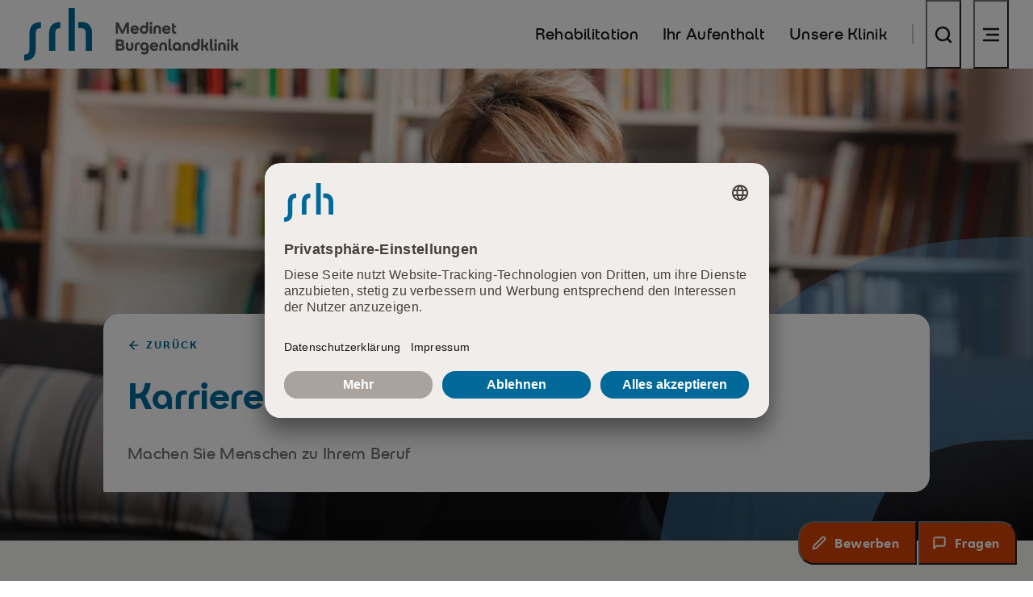

--- FILE ---
content_type: text/html; charset=utf-8
request_url: https://www.burgenlandklinik.de/karriere/
body_size: 18927
content:
<!DOCTYPE html>
<html lang="de" class="su-nojs">
<head>

<meta charset="utf-8">
<!-- 
	TYPO3 made with ❤ by b13 | b13.com

	This website is powered by TYPO3 - inspiring people to share!
	TYPO3 is a free open source Content Management Framework initially created by Kasper Skaarhoj and licensed under GNU/GPL.
	TYPO3 is copyright 1998-2026 of Kasper Skaarhoj. Extensions are copyright of their respective owners.
	Information and contribution at https://typo3.org/
-->



<title>Ihre Karriere: SRH Medinet Burgenlandklinik</title>
<meta name="generator" content="TYPO3 CMS">
<meta name="description" content="Karriere bei der Burgenlandklinik starten · Arbeiten mit den Besten · Weiterbildungen · spannende Aufgaben · Zusatzleistungen · Jetzt bewerben ">
<meta name="viewport" content="width=device-width,minimum-scale=1,initial-scale=1">
<meta name="twitter:card" content="summary">


<link href="/_assets/c03b04037fad7f5464155bf21272aea3/Febuild/main.css?1765967391" rel="stylesheet" >











    <script id="usercentrics-cmp" src="https://app.usercentrics.eu/browser-ui/latest/loader.js" data-settings-id="SbgD95-mjv2bkG" async></script>








	<!-- Matomo Tag Manager -->
	<script>
		var _mtm = window._mtm = window._mtm || [];
		_mtm.push({'mtm.startTime': (new Date().getTime()), 'event': 'mtm.Start'});
		(function () {
			var d = document, g = d.createElement('script'), s = d.getElementsByTagName('script')[0];
			g.async = true;
			g.src = 'https://cdn.matomo.cloud/srhgesundheit.matomo.cloud/container_Ho6AvJY0.js';
			s.parentNode.insertBefore(g, s);
		})();
	</script>
	<!-- End Matomo Tag Manager -->







<link rel="apple-touch-icon" sizes="180x180" href="/_assets/c03b04037fad7f5464155bf21272aea3/Favicon/apple-touch-icon-gesundheit.png">
<link rel="icon" type="image/png" sizes="32x32" href="/_assets/c03b04037fad7f5464155bf21272aea3/Favicons/favicon-32x32-gesundheit.png">
<link rel="icon" type="image/png" sizes="16x16" href="/_assets/c03b04037fad7f5464155bf21272aea3/Favicons/favicon-16x16-gesundheit.png">
<link rel="manifest" href="/_assets/c03b04037fad7f5464155bf21272aea3/Favicons/manifest-gesundheit.json">
<link rel="mask-icon" href="/_assets/c03b04037fad7f5464155bf21272aea3/Favicons/safari-pinned-tab-gesundheit.svg" color="#5bbad5">
<link rel="shortcut icon" href="/_assets/c03b04037fad7f5464155bf21272aea3/Favicons/favicon-gesundheit.ico">
<meta name="msapplication-TileColor" content="#da532c">
<meta name="msapplication-config" content="/_assets/c03b04037fad7f5464155bf21272aea3/Favicons/browserconfig-gesundheit.xml">
<meta name="theme-color" content="#ffffff">

<meta name="mobile-web-app-capable" content="yes">

<meta name="apple-mobile-web-app-capable" content="yes">
<meta name="apple-mobile-web-app-status-bar-style" content="translucent black">
<meta name="apple-mobile-web-app-title" content="">










	<meta property="og:title" content="Karriere" />


	<meta property="og:description" content="" />


	<meta name="twitter:title" content="Karriere" />


	<meta name="twitter:description" content="" />











<link rel="canonical" href="https://www.burgenlandklinik.de/karriere/"/>

<!-- This site is optimized with the Yoast SEO for TYPO3 plugin - https://yoast.com/typo3-extensions-seo/ -->
<script type="application/ld+json">[{"@context":"https:\/\/www.schema.org","@type":"BreadcrumbList","itemListElement":[{"@type":"ListItem","position":1,"item":{"@id":"https:\/\/www.burgenlandklinik.de\/","name":"Unsere Klinik"}},{"@type":"ListItem","position":2,"item":{"@id":"https:\/\/www.burgenlandklinik.de\/sekundaermenue\/","name":"Sekund\u00e4rmen\u00fc"}},{"@type":"ListItem","position":3,"item":{"@id":"https:\/\/www.burgenlandklinik.de\/karriere\/","name":"Karriere"}}]}]</script>
</head>
<body class="b_page b_body--has-actionbar b_page--scheme-health">



	
<header class="b_header bJS_header b_header--buttons-outlined">
	<div class="b_container">
		<a href="/" class="b_header__logo-link">
			<span class="b_helper-sr-only">SRH Medinet Burgenlandklinik</span>
			<svg class="b_svg" aria-hidden="true" viewBox="0 0 683 167"><g fill="none" fill-rule="evenodd"><path class="logoMain" fill="currentColor" d="M141 136h20V0h-20v136zm44.107-91.93c-3.756-.186-8.431 0-13.107.555v18.732c17.6 0 24.018 2.609 24.018 19.109V136H216V79.968c0-20.685-11.642-35.157-30.893-35.899zm-137.73.991C25.993 46.173 16.5 60.435 16.5 83.127v45.76c0 13.336-2.674 19.08-16.499 19.358v18.513c1.658.28 4.33.28 5.714.186 21.477-1.296 30.878-15.652 30.878-38.066v-45.76c0-13.428 2.49-19.078 16.408-19.356V45.154c-1.569-.186-4.24-.186-5.623-.093zm62.002 0C88.43 46.171 79 60.494 79 83.045V136h19.769V83.036c0-13.307 2.629-19.037 16.231-19.314V45.154c-1.633-.186-4.26-.186-5.621-.093z"></path><path class="logoMeta" fill="currentColor" fill-rule="nonzero" d="M298.812 81.5V58.856L309.114 81.5h6.324l10.353-22.644V81.5h7.344V45.8h-8.568l-12.291 26.928-12.24-26.928h-8.568v35.7h7.344zm53.189.867c2.856 0 5.279-.519 7.268-1.556 1.988-1.037 3.612-2.541 4.87-4.513l-5.814-3.774c-.782 1.258-1.674 2.159-2.678 2.703-1.002.544-2.116.816-3.34.816-1.768 0-3.239-.459-4.411-1.377-1.173-.918-1.93-2.21-2.27-3.876h19.278v-2.703c0-2.516-.553-4.769-1.657-6.758a12.302 12.302 0 00-4.616-4.717c-1.972-1.156-4.284-1.734-6.936-1.734-2.584 0-4.904.612-6.962 1.836a13.519 13.519 0 00-4.87 4.922c-1.19 2.056-1.785 4.343-1.785 6.859 0 2.652.604 5.023 1.81 7.114a13.23 13.23 0 004.973 4.948c2.108 1.206 4.488 1.81 7.14 1.81zm5.406-16.728h-11.628c.442-1.36 1.173-2.44 2.193-3.238 1.02-.8 2.261-1.199 3.723-1.199 1.53 0 2.788.408 3.774 1.224.986.816 1.632 1.887 1.938 3.213zm24.068 16.728c2.72 0 5.091-.57 7.114-1.709 2.024-1.139 3.596-2.737 4.718-4.793 1.122-2.057 1.683-4.48 1.683-7.268V44.525h-7.242v13.719c-1.836-2.244-4.335-3.366-7.497-3.366-2.21 0-4.258.578-6.145 1.734-1.887 1.156-3.392 2.762-4.514 4.82-1.122 2.056-1.683 4.445-1.683 7.165 0 2.72.578 5.117 1.734 7.191 1.156 2.074 2.754 3.689 4.794 4.845 2.04 1.156 4.386 1.734 7.038 1.734zm.102-6.936c-1.836 0-3.34-.646-4.514-1.938-1.173-1.292-1.759-2.924-1.759-4.896 0-2.006.587-3.638 1.76-4.896 1.172-1.258 2.677-1.887 4.513-1.887 1.734 0 3.196.62 4.386 1.861 1.19 1.242 1.785 2.78 1.785 4.616v.612c0 1.224-.272 2.329-.816 3.315a6.263 6.263 0 01-2.219 2.346c-.935.578-1.98.867-3.136.867zm21.569-22.236c1.258 0 2.312-.416 3.162-1.25.85-.833 1.275-1.861 1.275-3.085s-.425-2.252-1.275-3.085c-.85-.834-1.904-1.25-3.162-1.25s-2.312.416-3.162 1.25c-.85.833-1.275 1.861-1.275 3.085s.425 2.252 1.275 3.086c.85.833 1.904 1.249 3.162 1.249zm3.621 28.305V55.745h-7.242V81.5h7.242zm11.777 0V66.71c0-1.632.442-2.898 1.326-3.8.884-.9 2.04-1.351 3.468-1.351s2.584.45 3.468 1.352c.884.9 1.326 2.167 1.326 3.799V81.5h7.242V66.608c0-3.74-1.063-6.63-3.188-8.67-2.124-2.04-5.074-3.06-8.848-3.06-3.774 0-6.724 1.02-8.849 3.06-2.124 2.04-3.187 4.93-3.187 8.67V81.5h7.242zm34.268.867c2.856 0 5.279-.519 7.267-1.556 1.99-1.037 3.613-2.541 4.871-4.513l-5.814-3.774c-.782 1.258-1.675 2.159-2.678 2.703s-2.116.816-3.34.816c-1.768 0-3.238-.459-4.411-1.377-1.173-.918-1.93-2.21-2.27-3.876h19.278v-2.703c0-2.516-.552-4.769-1.657-6.758a12.302 12.302 0 00-4.616-4.717c-1.972-1.156-4.284-1.734-6.936-1.734-2.584 0-4.904.612-6.961 1.836a13.519 13.519 0 00-4.871 4.922c-1.19 2.056-1.785 4.343-1.785 6.859 0 2.652.603 5.023 1.81 7.114a13.23 13.23 0 004.973 4.948c2.108 1.206 4.488 1.81 7.14 1.81zm5.406-16.728H446.59c.442-1.36 1.173-2.44 2.193-3.238 1.02-.8 2.261-1.199 3.723-1.199 1.53 0 2.788.408 3.774 1.224.986.816 1.632 1.887 1.938 3.213zm21.008 16.32c.85 0 1.615-.043 2.295-.127.68-.085 1.377-.196 2.091-.332v-6.018c-.408.034-.859.068-1.352.102-.493.034-.926.051-1.3.051-1.326 0-2.32-.264-2.983-.79-.663-.528-.995-1.454-.995-2.78v-10.2h6.528v-6.12h-6.528v-6.834h-7.242v23.154c0 3.332.833 5.814 2.499 7.446 1.666 1.632 3.995 2.448 6.987 2.448zM305.391 135.5c4.692 0 8.236-.875 10.633-2.626 2.397-1.751 3.596-4.225 3.596-7.421 0-4.624-2.278-7.48-6.834-8.568 1.564-.68 2.796-1.675 3.697-2.984.901-1.308 1.352-2.881 1.352-4.717 0-3.026-1.071-5.346-3.213-6.962-2.142-1.614-5.338-2.422-9.588-2.422h-13.566v35.7h13.923zm-.561-21.369h-5.661v-7.701h5.559c3.468 0 5.202 1.292 5.202 3.876 0 2.55-1.7 3.825-5.1 3.825zm1.02 14.739h-6.681v-8.364h7.089c1.802 0 3.145.374 4.029 1.122.884.748 1.326 1.768 1.326 3.06s-.485 2.312-1.454 3.06c-.969.748-2.405 1.122-4.309 1.122zm29.678 7.497c3.74 0 6.655-1.02 8.746-3.06s3.137-4.93 3.137-8.67v-14.892h-7.242v14.79c0 1.666-.425 2.941-1.275 3.825-.85.884-1.972 1.326-3.366 1.326-1.428 0-2.576-.442-3.442-1.326-.868-.884-1.301-2.159-1.301-3.825v-14.79h-7.242v14.892c0 3.74 1.054 6.63 3.162 8.67 2.108 2.04 5.049 3.06 8.823 3.06zm23.405-.867v-14.382c0-1.598.502-2.856 1.505-3.774 1.002-.918 2.337-1.377 4.003-1.377.51 0 .995.017 1.454.051.459.034.892.085 1.3.153v-6.426a15.58 15.58 0 00-1.836-.332c-.68-.084-1.36-.127-2.04-.127-3.434 0-6.23.969-8.39 2.907-2.158 1.938-3.238 4.811-3.238 8.619V135.5h7.242zm23.507 12.24c4.42 0 7.786-1.292 10.098-3.876 2.312-2.584 3.468-6.307 3.468-11.169v-10.047c0-2.788-.561-5.21-1.683-7.267-1.122-2.058-2.695-3.656-4.717-4.794-2.024-1.14-4.395-1.709-7.115-1.709-2.618 0-4.955.578-7.012 1.734a12.44 12.44 0 00-4.82 4.794c-1.156 2.04-1.734 4.386-1.734 7.038 0 2.516.536 4.76 1.606 6.732 1.072 1.972 2.534 3.519 4.387 4.641 1.853 1.122 3.969 1.683 6.349 1.683 3.264 0 5.763-1.054 7.497-3.162v1.785c0 4.624-2.108 6.936-6.324 6.936-2.89 0-4.981-1.02-6.273-3.06l-5.712 3.723c1.088 1.87 2.686 3.34 4.794 4.411 2.108 1.071 4.505 1.607 7.191 1.607zm.153-18.87c-1.87 0-3.383-.603-4.539-1.81-1.156-1.207-1.734-2.746-1.734-4.616 0-1.938.595-3.528 1.785-4.769 1.19-1.24 2.686-1.861 4.488-1.861 1.156 0 2.202.289 3.136.867a6.263 6.263 0 012.219 2.346c.544.986.816 2.091.816 3.315v.306c0 1.768-.587 3.247-1.76 4.437-1.173 1.19-2.643 1.785-4.411 1.785zm30.851 7.497c2.856 0 5.279-.518 7.267-1.555 1.99-1.038 3.613-2.542 4.871-4.514l-5.814-3.774c-.782 1.258-1.674 2.159-2.677 2.703-1.004.544-2.117.816-3.341.816-1.768 0-3.238-.459-4.411-1.377-1.173-.918-1.93-2.21-2.27-3.876h19.278v-2.703c0-2.516-.552-4.769-1.657-6.758a12.302 12.302 0 00-4.616-4.717c-1.972-1.156-4.284-1.734-6.936-1.734-2.584 0-4.904.612-6.962 1.836a13.519 13.519 0 00-4.87 4.921c-1.19 2.057-1.785 4.344-1.785 6.86 0 2.652.603 5.023 1.81 7.114a13.23 13.23 0 004.973 4.947c2.108 1.207 4.488 1.811 7.14 1.811zm5.406-16.728h-11.628c.442-1.36 1.173-2.44 2.193-3.239 1.02-.799 2.261-1.198 3.723-1.198 1.53 0 2.788.408 3.774 1.224.986.816 1.632 1.887 1.938 3.213zm18.509 15.861v-14.79c0-1.632.442-2.898 1.326-3.8.884-.9 2.04-1.351 3.468-1.351s2.584.45 3.468 1.352c.884.9 1.326 2.167 1.326 3.799v14.79h7.242v-14.892c0-3.74-1.063-6.63-3.188-8.67-2.124-2.04-5.074-3.06-8.848-3.06-3.774 0-6.724 1.02-8.849 3.06-2.124 2.04-3.187 4.93-3.187 8.67V135.5h7.242zm29.525.357c.68 0 1.258-.025 1.734-.077.476-.05 1.02-.144 1.632-.28v-6.018a13.557 13.557 0 01-1.632.102c-.85 0-1.505-.221-1.964-.663-.459-.442-.688-1.156-.688-2.142V98.525h-7.242v28.764c0 2.754.74 4.87 2.219 6.35 1.478 1.478 3.459 2.218 5.941 2.218zm17.693.51c1.938 0 3.63-.425 5.075-1.275 1.445-.85 2.609-2.057 3.493-3.621l.153 4.029h6.018v-12.852c0-2.788-.561-5.21-1.683-7.267-1.122-2.058-2.695-3.656-4.717-4.794-2.024-1.14-4.395-1.709-7.115-1.709-2.652 0-4.998.578-7.038 1.734a12.44 12.44 0 00-4.794 4.82c-1.156 2.056-1.734 4.462-1.734 7.216 0 2.686.561 5.066 1.683 7.14 1.122 2.074 2.627 3.689 4.514 4.845a11.549 11.549 0 006.145 1.734zm1.326-6.936c-1.836 0-3.34-.638-4.514-1.913-1.173-1.275-1.759-2.898-1.759-4.87 0-2.006.587-3.647 1.76-4.921 1.173-1.276 2.677-1.913 4.513-1.913 1.156 0 2.201.289 3.136.867a6.263 6.263 0 012.219 2.346c.544.986.816 2.091.816 3.315v.612c0 1.836-.595 3.375-1.785 4.616-1.19 1.24-2.652 1.861-4.386 1.861zm24.935 6.069v-14.79c0-1.632.442-2.898 1.326-3.8.884-.9 2.04-1.351 3.468-1.351s2.584.45 3.468 1.352c.884.9 1.326 2.167 1.326 3.799v14.79h7.242v-14.892c0-3.74-1.063-6.63-3.188-8.67s-5.074-3.06-8.848-3.06c-3.774 0-6.723 1.02-8.848 3.06-2.125 2.04-3.188 4.93-3.188 8.67V135.5h7.242zm33.911.867c2.72 0 5.091-.57 7.115-1.708 2.022-1.14 3.595-2.737 4.717-4.794 1.122-2.058 1.683-4.48 1.683-7.268V98.525h-7.242v13.719c-1.836-2.244-4.335-3.366-7.497-3.366-2.21 0-4.259.578-6.145 1.734-1.888 1.156-3.392 2.763-4.514 4.82-1.122 2.056-1.683 4.445-1.683 7.165 0 2.72.578 5.117 1.734 7.191 1.156 2.074 2.754 3.689 4.794 4.845 2.04 1.156 4.386 1.734 7.038 1.734zm.102-6.936c-1.836 0-3.34-.646-4.514-1.938-1.173-1.292-1.759-2.924-1.759-4.896 0-2.006.587-3.638 1.76-4.896s2.677-1.887 4.513-1.887c1.734 0 3.196.62 4.386 1.862 1.19 1.24 1.785 2.779 1.785 4.615v.612c0 1.224-.272 2.329-.816 3.315a6.263 6.263 0 01-2.219 2.346c-.934.578-1.98.867-3.136.867zm25.19 6.069v-10.608h.561c1.36 0 2.618-.085 3.774-.255l5.1 10.863h8.364l-6.834-13.566c1.292-1.054 2.32-2.431 3.086-4.131.764-1.7 1.334-3.74 1.708-6.12l.306-1.938h-7.344l-.357 1.836c-.306 1.632-.722 2.95-1.25 3.953-.526 1.002-1.274 1.725-2.243 2.167-.97.442-2.321.663-4.055.663h-.816V98.525h-7.242V135.5h7.242zm28.862.357c.68 0 1.258-.025 1.734-.077.476-.05 1.02-.144 1.632-.28v-6.018a13.557 13.557 0 01-1.632.102c-.85 0-1.504-.221-1.963-.663-.46-.442-.689-1.156-.689-2.142V98.525h-7.242v28.764c0 2.754.74 4.87 2.218 6.35 1.48 1.478 3.46 2.218 5.942 2.218zm9.992-28.662c1.258 0 2.312-.416 3.162-1.25.85-.832 1.275-1.861 1.275-3.085s-.425-2.252-1.275-3.085c-.85-.834-1.904-1.25-3.162-1.25s-2.312.416-3.162 1.25c-.85.832-1.275 1.861-1.275 3.085s.425 2.252 1.275 3.085c.85.834 1.904 1.25 3.162 1.25zm3.621 28.305v-25.755h-7.242V135.5h7.242zm11.777 0v-14.79c0-1.632.442-2.898 1.326-3.8.884-.9 2.04-1.351 3.468-1.351s2.584.45 3.468 1.352c.884.9 1.326 2.167 1.326 3.799v14.79h7.242v-14.892c0-3.74-1.063-6.63-3.188-8.67-2.124-2.04-5.074-3.06-8.848-3.06-3.774 0-6.723 1.02-8.848 3.06-2.125 2.04-3.188 4.93-3.188 8.67V135.5h7.242zm24.986-28.305c1.258 0 2.312-.416 3.162-1.25.85-.832 1.275-1.861 1.275-3.085s-.425-2.252-1.275-3.085c-.85-.834-1.904-1.25-3.162-1.25s-2.312.416-3.162 1.25c-.85.832-1.275 1.861-1.275 3.085s.425 2.252 1.275 3.085c.85.834 1.904 1.25 3.162 1.25zM652.9 135.5v-25.755h-7.242V135.5h7.242zm12.032 0v-10.608h.561c1.36 0 2.618-.085 3.774-.255l5.1 10.863h8.364l-6.834-13.566c1.292-1.054 2.32-2.431 3.085-4.131.765-1.7 1.335-3.74 1.709-6.12l.306-1.938h-7.344l-.357 1.836c-.306 1.632-.723 2.95-1.25 3.953-.527 1.002-1.275 1.725-2.244 2.167-.969.442-2.32.663-4.054.663h-.816V98.525h-7.242V135.5h7.242z"></path></g></svg>
		</a>

		<nav class="b_header__nav">
			<ul class="b_header__list b_header__list--primary">
				
					<li class="b_header__list-item">
						<a href="/rehabilitation/" class="b_header__link b_header__link--text">
							<span class="b_header__link-text">Rehabilitation</span>
						</a>
					</li>
				
					<li class="b_header__list-item">
						<a href="/ihr-aufenthalt/" class="b_header__link b_header__link--text">
							<span class="b_header__link-text">Ihr Aufenthalt</span>
						</a>
					</li>
				
					<li class="b_header__list-item">
						<a href="/unsere-klinik/" class="b_header__link b_header__link--text">
							<span class="b_header__link-text">Unsere Klinik</span>
						</a>
					</li>
				
			</ul>

			<ul class="b_header__list b_header__list--meta">
				
				

				
					<li class="b_header__list-item b_header__list-item--icon">
						<button class="b_header__link b_header__link--icon bJS_search__toggle" aria-label="Suche">
							<span class="b_header__button-body">
								

<span class="b_icon b_icon--l "><svg aria-hidden="true" class="b_svg b_svg--search" viewBox="0 0 24 24"><g style="transform: translateX(0) translateY(0);"><g class="search-total" style="transform-origin: 11px 11px;"><circle class="search-circle" cx="11" cy="11" r="8"></circle><line class="search-line" x1="21" y1="21" x2="17" y2="17"></line></g></g></svg></span>



							</span>
						</button>
					</li>
				

				
					<li class="b_header__list-item b_header__list-item--icon">
						<button class="b_header__link b_header__link--icon bJS_menu__toggle" aria-label="Navigation öffnen" aria-controls="menu" aria-expanded="false">
							<span class="b_header__button-body">
								

<span class="b_icon b_icon--l "><svg aria-hidden="true" class="b_svg b_svg--menu" viewBox="0 0 24 24"><line class="menu-line" x1="21" y1="19" x2="3" y2="19" stroke-dasharray="18" stroke-dashoffset="0"></line><line class="menu-line" x1="21" y1="12" x2="7" y2="12" stroke-dasharray="14" stroke-dashoffset="0"></line><line class="menu-line" x1="21" y1="5" x2="3" y2="5" stroke-dasharray="18" stroke-dashoffset="0"></line></svg></span>



							</span>
						</button>
					</li>
				

			</ul>
		</nav>
	</div>
</header>



<nav id="menu" class="b_menu bJS_menu">
	<div class="b_menu__backdrop bJS_menu__backdrop"></div>
	<div class="b_menu__container">
		<div class="b_menu__background"></div>

		

<div class="b_menu__close">
    <button class="b_link bJS_menu__close">
        

<span class="b_icon b_icon--xxl "><svg aria-hidden="true" class="b_svg b_svg--cross" viewBox="0 0 24 24"><g class="cross-total"><line class="cross-line" x1="12" y1="12" x2="6" y2="18" stroke-dasharray="8.5" stroke-dashoffset="0"></line><line class="cross-line" x1="12" y1="12" x2="18" y2="6" stroke-dasharray="8.5" stroke-dashoffset="0"></line><line class="cross-line" x1="12" y1="12" x2="18" y2="18" stroke-dasharray="8.5" stroke-dashoffset="0"></line><line class="cross-line" x1="12" y1="12" x2="6" y2="6" stroke-dasharray="8.5" stroke-dashoffset="0"></line></g></svg></span>



        <span class="b_helper-sr-only">
            Navigation schließen
        </span>
    </button>
</div>




		<div class="b_menu__content">
			<div class="b_menu__menus bJS_menu__menus">
				

<div class="b_menu__menu-group b_menu__menu-group--secondary">

	
		<div class="b_menu__title">
			<span class="b_overline b_overline--primary">SRH Medinet Burgenlandklinik</span>
		</div>
	
	
		<ul class="b_menu__list b_menu__list--secondary">
			
				
						<li class="b_menu__list-item">
							<button class="b_menu-link b_menu-link--has-sub b_menu-link--secondary bJS_menu__sub-toggle"
											aria-expanded="false" aria-controls="submenu-secondary-947">
								

<span class="b_menu-link__body">
    
    
        <span class="b_menu-link__label">Rehabilitation</span>
    
</span>



								

<span class="b_icon  "><svg aria-hidden="true" class="b_svg b_svg--arrow-right" viewBox="0 0 24 24"><g class="arrow-total" style="transform: translateX(0) translateY(0);"><line class="arrow-line" x1="19" y1="12" x2="5" y2="12" stroke-dasharray="14" stroke-dashoffset="0"></line><line class="arrow-line" x1="19" y1="12" x2="12" y2="5" stroke-dasharray="10" stroke-dashoffset="0"></line><line class="arrow-line" x1="19" y1="12" x2="12" y2="19" stroke-dasharray="10" stroke-dashoffset="0"></line></g></svg></span>



							</button>

							<div id="submenu-secondary-947" class="b_menu__submenu bJS_menu__submenu">
								<button class="b_link b_link--primary b_link--backlink bJS_menu__backlink">
									

<span class="b_icon b_icon--s "><svg aria-hidden="true" class="b_svg b_svg--arrow-left" viewBox="0 0 24 24"><g transform="rotate(180 12 12)"><g class="arrow-total" style="transform: translateX(0) translateY(0);"><line class="arrow-line" x1="19" y1="12" x2="5" y2="12" stroke-dasharray="14" stroke-dashoffset="0"></line><line class="arrow-line" x1="19" y1="12" x2="12" y2="5" stroke-dasharray="10" stroke-dashoffset="0"></line><line class="arrow-line" x1="19" y1="12" x2="12" y2="19" stroke-dasharray="10" stroke-dashoffset="0"></line></g></g></svg></span>



									<span class="b_link__text">
									Rehabilitation
								</span>
								</button>

								

								
									<ul class="b_menu__list">
										<li class="b_menu__list-item">
											<a href="/rehabilitation/" class="b_menu-link b_menu-link--sub b_menu-link--health">
												

<span class="b_menu-link__body">
    
    
        <span class="b_menu-link__label">Zur Übersicht</span>
    
</span>



											</a>
										</li>
									</ul>
								

								
										
											
												<div class="b_menu__sub-headline">
													<span class="b_overline b_overline--primary">Unsere Schwerpunkte</span>
												</div>
												
													
    <ul class="b_menu__list">

													
														
	<li class="b_menu__list-item">
		
															<a href="/rehabilitation/unsere-schwerpunkte/psychosomatik/" class="b_menu-link b_menu-link--sub">
																

<span class="b_menu-link__body">
    
    
        <span class="b_menu-link__label">Psychosomatik</span>
    
</span>



															</a>
														
	</li>

													
														
	<li class="b_menu__list-item">
		
															<a href="/rehabilitation/unsere-schwerpunkte/suchtmedizin/" class="b_menu-link b_menu-link--sub">
																

<span class="b_menu-link__body">
    
    
        <span class="b_menu-link__label">Suchtmedizin</span>
    
</span>



															</a>
														
	</li>

													
														
	<li class="b_menu__list-item">
		
															<a href="/rehabilitation/unsere-schwerpunkte/praevention/" class="b_menu-link b_menu-link--sub">
																

<span class="b_menu-link__body">
    
    
        <span class="b_menu-link__label">Prävention</span>
    
</span>



															</a>
														
	</li>

													
														
	<li class="b_menu__list-item">
		
															<a href="/rehabilitation/unsere-schwerpunkte/nachsorge/" class="b_menu-link b_menu-link--sub">
																

<span class="b_menu-link__body">
    
    
        <span class="b_menu-link__label">Nachsorge</span>
    
</span>



															</a>
														
	</li>

													
														
	<li class="b_menu__list-item">
		
															<a href="/rehabilitation/unsere-schwerpunkte/adhs-sprechstunde/" class="b_menu-link b_menu-link--sub">
																

<span class="b_menu-link__body">
    
    
        <span class="b_menu-link__label">ADHS-Sprechstunde</span>
    
</span>



															</a>
														
	</li>

													
													
    </ul>

												
											
										
									
							</div>
						</li>
					
			
				
						<li class="b_menu__list-item">
							<button class="b_menu-link b_menu-link--has-sub b_menu-link--secondary bJS_menu__sub-toggle"
											aria-expanded="false" aria-controls="submenu-secondary-946">
								

<span class="b_menu-link__body">
    
    
        <span class="b_menu-link__label">Ihr Aufenthalt</span>
    
</span>



								

<span class="b_icon  "><svg aria-hidden="true" class="b_svg b_svg--arrow-right" viewBox="0 0 24 24"><g class="arrow-total" style="transform: translateX(0) translateY(0);"><line class="arrow-line" x1="19" y1="12" x2="5" y2="12" stroke-dasharray="14" stroke-dashoffset="0"></line><line class="arrow-line" x1="19" y1="12" x2="12" y2="5" stroke-dasharray="10" stroke-dashoffset="0"></line><line class="arrow-line" x1="19" y1="12" x2="12" y2="19" stroke-dasharray="10" stroke-dashoffset="0"></line></g></svg></span>



							</button>

							<div id="submenu-secondary-946" class="b_menu__submenu bJS_menu__submenu">
								<button class="b_link b_link--primary b_link--backlink bJS_menu__backlink">
									

<span class="b_icon b_icon--s "><svg aria-hidden="true" class="b_svg b_svg--arrow-left" viewBox="0 0 24 24"><g transform="rotate(180 12 12)"><g class="arrow-total" style="transform: translateX(0) translateY(0);"><line class="arrow-line" x1="19" y1="12" x2="5" y2="12" stroke-dasharray="14" stroke-dashoffset="0"></line><line class="arrow-line" x1="19" y1="12" x2="12" y2="5" stroke-dasharray="10" stroke-dashoffset="0"></line><line class="arrow-line" x1="19" y1="12" x2="12" y2="19" stroke-dasharray="10" stroke-dashoffset="0"></line></g></g></svg></span>



									<span class="b_link__text">
									Ihr Aufenthalt
								</span>
								</button>

								

								
									<ul class="b_menu__list">
										<li class="b_menu__list-item">
											<a href="/ihr-aufenthalt/" class="b_menu-link b_menu-link--sub b_menu-link--health">
												

<span class="b_menu-link__body">
    
    
        <span class="b_menu-link__label">Zur Übersicht</span>
    
</span>



											</a>
										</li>
									</ul>
								

								
										
											
												<div class="b_menu__sub-headline">
													<span class="b_overline b_overline--primary">Rund um Ihren Aufenthalt</span>
												</div>
												
													
    <ul class="b_menu__list">

													
														
	<li class="b_menu__list-item">
		
															<a href="/ihr-aufenthalt/rund-um-ihren-aufenthalt/wunsch-und-wahlrecht/" class="b_menu-link b_menu-link--sub">
																

<span class="b_menu-link__body">
    
    
        <span class="b_menu-link__label">Wunsch- und Wahlrecht</span>
    
</span>



															</a>
														
	</li>

													
														
	<li class="b_menu__list-item">
		
															<a href="/ihr-aufenthalt/rund-um-ihren-aufenthalt/vor-dem-aufenthalt/" class="b_menu-link b_menu-link--sub">
																

<span class="b_menu-link__body">
    
    
        <span class="b_menu-link__label">Vor dem Aufenthalt</span>
    
</span>



															</a>
														
	</li>

													
														
	<li class="b_menu__list-item">
		
															<a href="/ihr-aufenthalt/rund-um-ihren-aufenthalt/waehrend-des-aufenthaltes/" class="b_menu-link b_menu-link--sub">
																

<span class="b_menu-link__body">
    
    
        <span class="b_menu-link__label">Während des Aufenthaltes</span>
    
</span>



															</a>
														
	</li>

													
														
	<li class="b_menu__list-item">
		
															<a href="/ihr-aufenthalt/rund-um-ihren-aufenthalt/am-ende-des-aufenthaltes/" class="b_menu-link b_menu-link--sub">
																

<span class="b_menu-link__body">
    
    
        <span class="b_menu-link__label">Am Ende des Aufenthaltes</span>
    
</span>



															</a>
														
	</li>

													
														
	<li class="b_menu__list-item">
		
															<a href="/ihr-aufenthalt/rund-um-ihren-aufenthalt/rehabilitation-mit-kindern/" class="b_menu-link b_menu-link--sub">
																

<span class="b_menu-link__body">
    
    
        <span class="b_menu-link__label">Kinder als Begleitpersonen</span>
    
</span>



															</a>
														
	</li>

													
													
    </ul>

												
											
										
									
							</div>
						</li>
					
			
				
						<li class="b_menu__list-item">
							<button class="b_menu-link b_menu-link--has-sub b_menu-link--secondary bJS_menu__sub-toggle"
											aria-expanded="false" aria-controls="submenu-secondary-945">
								

<span class="b_menu-link__body">
    
    
        <span class="b_menu-link__label">Unsere Klinik</span>
    
</span>



								

<span class="b_icon  "><svg aria-hidden="true" class="b_svg b_svg--arrow-right" viewBox="0 0 24 24"><g class="arrow-total" style="transform: translateX(0) translateY(0);"><line class="arrow-line" x1="19" y1="12" x2="5" y2="12" stroke-dasharray="14" stroke-dashoffset="0"></line><line class="arrow-line" x1="19" y1="12" x2="12" y2="5" stroke-dasharray="10" stroke-dashoffset="0"></line><line class="arrow-line" x1="19" y1="12" x2="12" y2="19" stroke-dasharray="10" stroke-dashoffset="0"></line></g></svg></span>



							</button>

							<div id="submenu-secondary-945" class="b_menu__submenu bJS_menu__submenu">
								<button class="b_link b_link--primary b_link--backlink bJS_menu__backlink">
									

<span class="b_icon b_icon--s "><svg aria-hidden="true" class="b_svg b_svg--arrow-left" viewBox="0 0 24 24"><g transform="rotate(180 12 12)"><g class="arrow-total" style="transform: translateX(0) translateY(0);"><line class="arrow-line" x1="19" y1="12" x2="5" y2="12" stroke-dasharray="14" stroke-dashoffset="0"></line><line class="arrow-line" x1="19" y1="12" x2="12" y2="5" stroke-dasharray="10" stroke-dashoffset="0"></line><line class="arrow-line" x1="19" y1="12" x2="12" y2="19" stroke-dasharray="10" stroke-dashoffset="0"></line></g></g></svg></span>



									<span class="b_link__text">
									Unsere Klinik
								</span>
								</button>

								

								
									<ul class="b_menu__list">
										<li class="b_menu__list-item">
											<a href="/unsere-klinik/" class="b_menu-link b_menu-link--sub b_menu-link--health">
												

<span class="b_menu-link__body">
    
    
        <span class="b_menu-link__label">Zur Übersicht</span>
    
</span>



											</a>
										</li>
									</ul>
								

								
										
											
												<div class="b_menu__sub-headline">
													<span class="b_overline b_overline--primary">SRH Burgenlandklinik</span>
												</div>
												
													
    <ul class="b_menu__list">

													
														
	<li class="b_menu__list-item">
		
															<a href="/unsere-klinik/klinikleitung/" class="b_menu-link b_menu-link--sub">
																

<span class="b_menu-link__body">
    
    
        <span class="b_menu-link__label">Unsere Klinikleitung</span>
    
</span>



															</a>
														
	</li>

													
														
	<li class="b_menu__list-item">
		
															<a href="/unsere-klinik/unser-leitbild/" class="b_menu-link b_menu-link--sub">
																

<span class="b_menu-link__body">
    
    
        <span class="b_menu-link__label">Unser Leitbild</span>
    
</span>



															</a>
														
	</li>

													
														
	<li class="b_menu__list-item">
		
															<a href="/unsere-klinik/srh-burgenlandklinik/qualitaetsmanagement/" class="b_menu-link b_menu-link--sub">
																

<span class="b_menu-link__body">
    
    
        <span class="b_menu-link__label">Qualitätsmanagement</span>
    
</span>



															</a>
														
	</li>

													
														
	<li class="b_menu__list-item">
		
															<a href="/unser-klinikum/srh-klinikverbund/" class="b_menu-link b_menu-link--sub">
																

<span class="b_menu-link__body">
    
    
        <span class="b_menu-link__label">SRH Klinikverbund</span>
    
</span>



															</a>
														
	</li>

													
													
    </ul>

												
											
										
									
							</div>
						</li>
					
			
		</ul>
	

	
		<ul class="b_menu__list b_menu__list--meta">
			
				<li class="b_menu__list-item">
					<a href="/karriere/" class="b_menu-link b_menu-link--tertiary">
						<span class="b_menu-link__body">
							<span class="b_menu-link__label">
								Karriere
							</span>
						</span>
					</a>
				</li>
			
				<li class="b_menu__list-item">
					<a href="/veranstaltungen-termine/" class="b_menu-link b_menu-link--tertiary">
						<span class="b_menu-link__body">
							<span class="b_menu-link__label">
								Veranstaltungen &amp; Termine
							</span>
						</span>
					</a>
				</li>
			
		</ul>
	

	
		<ul class="b_menu__list b_menu__list--meta">
			
				<li class="b_menu__list-item">
					<a href="/fuer-besucher/" class="b_menu-link b_menu-link--tertiary">
						<span class="b_menu-link__body">
							<span class="b_menu-link__label">
								Für Besucher
							</span>
						</span>
					</a>
				</li>
			
				<li class="b_menu__list-item">
					<a href="/fuer-fachbesucher/" class="b_menu-link b_menu-link--tertiary">
						<span class="b_menu-link__body">
							<span class="b_menu-link__label">
								Für Fachbesucher
							</span>
						</span>
					</a>
				</li>
			
		</ul>
	

</div>






			</div>
			
		</div>
	</div>
</nav>






<div class="b_search bJS_search" role="dialog" aria-modal="true" aria-label="Suchfenster">
	<div class="b_search__backdrop bJS_search-backdrop"></div>

	<div class="b_search__box">
		<div class="b_container">
			<div class="b_container__content-wrap">

				<div class="b_search__form bJS_searchContainer bJS_inline-search">

					<form action="/suche/" class="b_search-form bJS_search__form">
						<label for="b_search-form-input" class="b_helper-sr-only">Wonach suchen Sie?</label>
						<input id="b_search-form-input" name="q" type="text" class="b_search-form__input bJS_search__input" placeholder="Wonach suchen Sie?" autocomplete="off">

						<div class="b_search-form__delete">
							<button class="b_link bJS_search__delete b_link--color-h-dark b_link--color-dark" disabled aria-hidden="true" tabindex="-1" type="button">
								

<span class="b_icon b_icon--l "><svg aria-hidden="true" class="b_svg b_svg--delete" viewBox="0 0 24 24"><path d="M21 4H8l-7 8 7 8h13a2 2 0 0 0 2-2V6a2 2 0 0 0-2-2z"></path><line x1="18" y1="9" x2="12" y2="15"></line><line x1="12" y1="9" x2="18" y2="15"></line></svg></span>



								<span class="b_helper-sr-only">
									
								</span>
							</button>
						</div>

						<div class="b_search-form__submit">
							<button class="b_link bJS_search__submit b_link--color-h-dark b_link--color-dark" type="submit">
								

<span class="b_icon b_icon--l "><svg aria-hidden="true" class="b_svg b_svg--search" viewBox="0 0 24 24"><g style="transform: translateX(0) translateY(0);"><g class="search-total" style="transform-origin: 11px 11px;"><circle class="search-circle" cx="11" cy="11" r="8"></circle><line class="search-line" x1="21" y1="21" x2="17" y2="17"></line></g></g></svg></span>



								<span class="b_helper-sr-only">
									
								</span>
							</button>
						</div>

						<div class="b_search-form__close">
							<button class="b_link bJS_search__close b_link--color-h-dark b_link--color-dark" type="button">
								

<span class="b_icon b_icon--l "><svg aria-hidden="true" class="b_svg b_svg--arrow-cross" viewBox="0 0 24 24"><g class="arrow2cross-cross"><line class="cross-line" x1="12" y1="12" x2="6" y2="18" stroke-dasharray="8.5" stroke-dashoffset="8.5"></line><line class="cross-line" x1="12" y1="12" x2="6" y2="6" stroke-dasharray="8.5" stroke-dashoffset="8.5"></line></g><g transform="rotate(180 12 12)"><g class="arrow-total" style="transform: translateX(0) translateY(0);"><line class="arrow-line" x1="19" y1="12" x2="5" y2="12" stroke-dasharray="14" stroke-dashoffset="0"></line><line class="arrow-line" x1="19" y1="12" x2="12" y2="5" stroke-dasharray="10" stroke-dashoffset="0"></line><line class="arrow-line" x1="19" y1="12" x2="12" y2="19" stroke-dasharray="10" stroke-dashoffset="0"></line></g></g></svg></span>



								<span class="b_helper-sr-only">
									
								</span>
							</button>
						</div>
					</form>

					<form action="suggest.html" target="_blank" class="bJS_autocompleteForm">
						<input type="hidden" name="tx_solrsuggestfluid_suggest[queryString]" class="bJS_autocompleteValue" value="" />
					</form>

					<div class=" bJS_searchAsYouTypeContainer" hidden></div>

					<section class="b_search__content b_search__content--initial bJS_initialSearchContainer">

						<div class="b_search-list">
							




    



    
            <span class="b_overline">
                Oft gesucht
            </span>
        





							


	
		<ul class="b_search-list__list">
			
				<li class="b_search-list__item">
					<a class="b_link" href="/suche/?q=bilder">
						<span class="b_link__text">
							bilder
						</span>
					</a>
				</li>
			
				<li class="b_search-list__item">
					<a class="b_link" href="/suche/?q=privat">
						<span class="b_link__text">
							privat
						</span>
					</a>
				</li>
			
				<li class="b_search-list__item">
					<a class="b_link" href="/suche/?q=zimmer">
						<span class="b_link__text">
							zimmer
						</span>
					</a>
				</li>
			
		</ul>
	


						</div>

						
							<div class="b_search-list">
								




    



    
            <span class="b_overline">
                Quicklinks
            </span>
        




								<ul class="b_search-list__list">
									
										<li class="b_search-list__item">
											<a href="/ihr-aufenthalt/rund-um-ihren-aufenthalt/vor-dem-aufenthalt/" class="b_link">
												<span class="b_link__text">
													Vor dem Aufenthalt
												</span>
											</a>
										</li>
									
										<li class="b_search-list__item">
											<a href="/karriere/" class="b_link">
												<span class="b_link__text">
													Karriere
												</span>
											</a>
										</li>
									
										<li class="b_search-list__item">
											<a href="/ihr-aufenthalt/rund-um-ihren-aufenthalt/rehabilitation-mit-kindern/" class="b_link">
												<span class="b_link__text">
													Kinder als Begleitpersonen
												</span>
											</a>
										</li>
									
								</ul>
							</div>
						

					</section>

				</div>
			</div>
		</div>
	</div>
</div>










<main class="b_main">
	<!-- TYPO3SEARCH_begin -->
	

	
		







		
	







	

	



		
		
		
		
		
	

<section class="b_cm_stage bJS_stage b_cm_stage--height-60 b_cm_stage--has-bg-media b_cm_stage--no-image">
	<div class="b_cm_stage__wrapper-bg">
		
			<div class="b_st-bg-media">
				<picture class="b_picture bJS_picture"><source srcset="/fileadmin/_processed_/1/5/csm_GettyImages-1193056687_looked_CMS_Filter_Frau_Sofa_9392c8dda0.webp" media="(min-width: 2002px)" type="image/webp" /><source srcset="/fileadmin/_processed_/1/5/csm_GettyImages-1193056687_looked_CMS_Filter_Frau_Sofa_47dfc2c137.jpg" media="(min-width: 2002px)" /><source srcset="/fileadmin/_processed_/1/5/csm_GettyImages-1193056687_looked_CMS_Filter_Frau_Sofa_d45d66b670.webp" media="(min-width: 1800px)" type="image/webp" /><source srcset="/fileadmin/_processed_/1/5/csm_GettyImages-1193056687_looked_CMS_Filter_Frau_Sofa_becd1a9930.jpg" media="(min-width: 1800px)" /><source srcset="/fileadmin/_processed_/1/5/csm_GettyImages-1193056687_looked_CMS_Filter_Frau_Sofa_251b2d513c.webp" media="(min-width: 1640px)" type="image/webp" /><source srcset="/fileadmin/_processed_/1/5/csm_GettyImages-1193056687_looked_CMS_Filter_Frau_Sofa_aa8ebf46ed.jpg" media="(min-width: 1640px)" /><source srcset="/fileadmin/_processed_/1/5/csm_GettyImages-1193056687_looked_CMS_Filter_Frau_Sofa_443b98585e.webp" media="(min-width: 1400px)" type="image/webp" /><source srcset="/fileadmin/_processed_/1/5/csm_GettyImages-1193056687_looked_CMS_Filter_Frau_Sofa_672034b9e4.jpg" media="(min-width: 1400px)" /><source srcset="/fileadmin/_processed_/1/5/csm_GettyImages-1193056687_looked_CMS_Filter_Frau_Sofa_f05aa835d4.webp" media="(min-width: 1240px)" type="image/webp" /><source srcset="/fileadmin/_processed_/1/5/csm_GettyImages-1193056687_looked_CMS_Filter_Frau_Sofa_826f04dee4.jpg" media="(min-width: 1240px)" /><source srcset="/fileadmin/_processed_/1/5/csm_GettyImages-1193056687_looked_CMS_Filter_Frau_Sofa_536513e99c.webp" media="(min-width: 1000px)" type="image/webp" /><source srcset="/fileadmin/_processed_/1/5/csm_GettyImages-1193056687_looked_CMS_Filter_Frau_Sofa_8bee1d715d.jpg" media="(min-width: 1000px)" /><source srcset="/fileadmin/_processed_/1/5/csm_GettyImages-1193056687_looked_CMS_Filter_Frau_Sofa_125844527e.webp" media="(min-width: 740px)" type="image/webp" /><source srcset="/fileadmin/_processed_/1/5/csm_GettyImages-1193056687_looked_CMS_Filter_Frau_Sofa_58ddd5c3c0.jpg" media="(min-width: 740px)" /><source srcset="/fileadmin/_processed_/1/5/csm_GettyImages-1193056687_looked_CMS_Filter_Frau_Sofa_1700ca09f6.webp" media="(min-width: 600px)" type="image/webp" /><source srcset="/fileadmin/_processed_/1/5/csm_GettyImages-1193056687_looked_CMS_Filter_Frau_Sofa_07241169aa.jpg" media="(min-width: 600px)" /><source srcset="/fileadmin/_processed_/1/5/csm_GettyImages-1193056687_looked_CMS_Filter_Frau_Sofa_725866c447.webp" media="(min-width: 428px)" type="image/webp" /><source srcset="/fileadmin/_processed_/1/5/csm_GettyImages-1193056687_looked_CMS_Filter_Frau_Sofa_0c943f3201.jpg" media="(min-width: 428px)" /><source srcset="/fileadmin/_processed_/1/5/csm_GettyImages-1193056687_looked_CMS_Filter_Frau_Sofa_67c3ca87b4.webp" media="(min-width: 390px)" type="image/webp" /><source srcset="/fileadmin/_processed_/1/5/csm_GettyImages-1193056687_looked_CMS_Filter_Frau_Sofa_83eb9e53ca.jpg" media="(min-width: 390px)" /><source srcset="/fileadmin/_processed_/1/5/csm_GettyImages-1193056687_looked_CMS_Filter_Frau_Sofa_9ea141d47a.webp" type="image/webp" /><img class="b_picture__image" loading="eager" src="/fileadmin/_processed_/1/5/csm_GettyImages-1193056687_looked_CMS_Filter_Frau_Sofa_9905ce8006.jpg" width="389" height="572" alt="Eine Person mit kurzen, blonden Haaren sitzt auf einem grauen Sofa und lächelt, während sie die Hände unter dem Kinn verschränkt. Im Hintergrund sind Bücherregale mit verschiedenen Büchern sichtbar." /></picture>
			</div>
		
	</div>
	<div class="b_cm_stage__wrapper-content b_cm_stage__wrapper-content--bg-color">
		<div class="b_st-content bJS_st-content b_st-content--bg-color b_st-content--no-image">
			<div class="b_st-content__container b_st-content__container--bg-color">
				
					

<div class="b_st-content__top bJS_st-content__top">
	
		
				<a href="/" class="b_link b_link--primary b_link--backlink">
					
	

<span class="b_icon b_icon--s "><svg aria-hidden="true" class="b_svg b_svg--arrow-left" viewBox="0 0 24 24"><g transform="rotate(180 12 12)"><g class="arrow-total" style="transform: translateX(0) translateY(0);"><line class="arrow-line" x1="19" y1="12" x2="5" y2="12" stroke-dasharray="14" stroke-dashoffset="0"></line><line class="arrow-line" x1="19" y1="12" x2="12" y2="5" stroke-dasharray="10" stroke-dashoffset="0"></line><line class="arrow-line" x1="19" y1="12" x2="12" y2="19" stroke-dasharray="10" stroke-dashoffset="0"></line></g></g></svg></span>



	<span class="b_link__text">

		
		
				
						Zurück
					
			
	</span>

				</a>
			
	
</div>





				
				<header class="b_st-content__header bJS_st-content__header">
					
					






    
            <h1 class="b_headline b_headline--h2-rich b_headline--color-variant">
                Karriere in der Burgenlandklinik
            </h1>
        




				</header>
				
					<div class="b_st-content__main">
						
							<div class="b_st-content__main-content bJS_st-content__main-content">
								
									<div class="b_rte b_rte--color-variant">
										<p>Machen Sie Menschen zu Ihrem Beruf</p>
									</div>
								
							</div>
						
						
							<div class="b_st-flow b_st-flow--background-media">
								<div class="b_flow bJS_flow bJS_flow--autostart-animation b_flow--animation-from-end">
									

<div class="b_flow__sizer">
    <svg class="b_flow__svg" aria-hidden="true" width="1360" height="760" viewBox="0 0 1360 760"
         xmlns="http://www.w3.org/2000/svg" xmlns:xlink="http://www.w3.org/1999/xlink">
        <defs>
            <linearGradient x1="-2.941%" y1="61.505%" x2="100%" y2="38.495%" id="b_flow__gradient--8760">
                <stop class="b_flow__gradient-stop--1" offset="0%"/>
                <stop class="b_flow__gradient-stop--2" offset="50%"/>
                <stop class="b_flow__gradient-stop--3" offset="100%"/>
            </linearGradient>
            <path id="a" d="M0 0h1360v760H0z"/>
        </defs>
        <g fill="none" fill-rule="evenodd">
            <path class="b_flow__svg-path" d="M0 660h840c85 0 260 0 260-280s173.898-280 260-280" stroke="url(#b_flow__gradient--8760)" stroke-width="190" stroke-linecap="butt" stroke-linejoin="miter" fill="none"/>
        </g>
    </svg>
</div>



								</div>
							</div>
						
					</div>
				
				
			</div>
		</div>
	</div>
</section>







	

	

<span id="c9851"></span>





	
			
		

	<section class="b_cm_abstract
    b_cm_abstract--long
    b_cm_abstract--bg-grey
    
    
    
">
		<div class="b_container">
			<div class="b_container__content-wrap">
				<div class="b_cm_abstract__content">
					
						<div class="b_cm_abstract__header">
							
							
							






		
	

<header class="b_section-header  ">
	
	
		
	
			<h2 class="b_headline b_headline--h2 b_headline--color-primary">
				Tatkräftig, neugierig, mutig?
			</h2>
		

	
</header>





						</div>
					
					
						<div class="b_cm_abstract__copy">
							<div class="b_rte">
								<p>Wir suchen Sie!</p>
							</div>
						</div>
					
				</div>
			</div>
		</div>
	</section>






<span id="c9306"></span>




	<section class="b_cm_text bJS_cm_text
		
		b_cm_text--bg-grey
		
		
   ">
		<div class="b_container">
			<div class="b_container__content-wrap">
				
					
						

<span id="c9307"></span>




	
		<div class="b_cm_text__header
			
		">
			




	



		
	

<header class="b_section-header  b_section-header--with-overline">
	
		
		
	
			<span class="b_overline b_overline--color-primary">
				ÜBER UNS
			</span>
		

	
	
		
	
			<h2 class="b_headline b_headline--h2 b_headline--color-variant">
				Wir als Arbeitgeber
			</h2>
		

	
</header>





		</div>
	
	




					
				

				
					<div class="b_cm_text__main">
						
							












    
        <div class="b_rte">
            
                






    
            <h2 class="b_headline b_headline--h4">
                Das macht uns aus
            </h2>
        




            

            <p>Unsere Mitarbeiterinnen und Mitarbeiter in der Burgenlandklinik sind unser höchstes Gut.&nbsp;</p>
<p>Die gute Mischung unseres&nbsp;Teams spiegelt sich auch in der Mitarbeiterzahl wieder. Ärzt:innen, Therapeut:innen, Cotherapeut:innen&nbsp;und Mitarbeitende&nbsp;anderer Berufsgruppen&nbsp;ergänzen sich im Klinikalltag.</p>
        </div>
    



	
		
				<div class="b_cm_text__buttons">
					





    <a href="/karriere/warum-burgenlandklinik/" class="b_button b_button--primary">
        <span class="b_button__text">
            10 Gründe, bei uns zu arbeiten
        </span>
    </a>




				</div>
			
	






						
					</div>
				

				
					<div class="b_cm_text__marginal">
						
							












    
        <div class="b_rte">
            
                






    
            <h2 class="b_headline b_headline--h4">
                Wir eröffnen Ihnen Perspektiven!
            </h2>
        




            

            <p>Gestalten Sie die Zukunft von&nbsp;Gesundheit mit, begleiten Sie unser stetiges Wachstum und entwickeln Sie sich weiter!</p>
<p>Sie wollen nicht viel lesen, aber trotzdem mehr erfahren? Dann schauen Sie sich doch unseren Erklärfilm an:</p>
        </div>
    



	
		<ul class="b_list">
			
				
					<li>
						


	<a href="https://www.srh-karriere.de/Websites/srh-karriere/videos/SRH-Wir_eroeffnen_Ihnen_Perspektiven.mp4" target="_blank" rel="noreferrer" class="b_link b_link--primary b_link--underline-hover">
        <span class="b_link__text">
            Erklär mir die SRH
        </span>
        
                

<span class="b_icon b_icon--s "><svg aria-hidden="true" class="b_svg b_svg--arrow-up-right" viewBox="0 0 24 24"><g transform="rotate(-45 12 12)"><g class="arrow-total" style="transform: translateX(0) translateY(0);"><line class="arrow-line" x1="19" y1="12" x2="5" y2="12" stroke-dasharray="14" stroke-dashoffset="0"></line><line class="arrow-line" x1="19" y1="12" x2="12" y2="5" stroke-dasharray="10" stroke-dashoffset="0"></line><line class="arrow-line" x1="19" y1="12" x2="12" y2="19" stroke-dasharray="10" stroke-dashoffset="0"></line></g></g></svg></span>



            
	</a>




					</li>
				
			
		</ul>
	






						
							












    
        <div class="b_rte">
            
                






    
            <h2 class="b_headline b_headline--h4">
                Gut zu wissen!
            </h2>
        




            

            <p>Wir verfügen über die Weiterbildungsermächtigungen für Psychiatrie und Psychotherapie (24 Monate) sowie für Psychosomatische Medizin und Psychotherapie (12 Monate).</p>
        </div>
    



	






						
					</div>
				
			</div>
		</div>
	</section>





<span id="c9856"></span>





	
	
				
			

	
	
					
					
			

	

	
	

	

	<section class="b_tm_image bJS_tm_image b_tm_image--fullwidth  b_tm_image--align-right
			b_tm_image--color-light
			
			">
			<div class="b_tm_image__container">
					<div class="b_tm_image__bg">
							
									<picture class="b_picture bJS_picture"><source srcset="/fileadmin/_processed_/b/2/csm_GettyImages-1065338780_Mann_Karriereseite_Filter_2586c4d6b6.webp" media="(min-width: 1800px)" type="image/webp" /><source srcset="/fileadmin/_processed_/b/2/csm_GettyImages-1065338780_Mann_Karriereseite_Filter_e1028920f7.jpg" media="(min-width: 1800px)" /><source srcset="/fileadmin/_processed_/b/2/csm_GettyImages-1065338780_Mann_Karriereseite_Filter_63607ded02.webp" media="(min-width: 1640px)" type="image/webp" /><source srcset="/fileadmin/_processed_/b/2/csm_GettyImages-1065338780_Mann_Karriereseite_Filter_2a55857f2b.jpg" media="(min-width: 1640px)" /><source srcset="/fileadmin/_processed_/b/2/csm_GettyImages-1065338780_Mann_Karriereseite_Filter_b1684a859c.webp" media="(min-width: 1400px)" type="image/webp" /><source srcset="/fileadmin/_processed_/b/2/csm_GettyImages-1065338780_Mann_Karriereseite_Filter_8c4b593d77.jpg" media="(min-width: 1400px)" /><source srcset="/fileadmin/_processed_/b/2/csm_GettyImages-1065338780_Mann_Karriereseite_Filter_4f02d841e6.webp" media="(min-width: 1240px)" type="image/webp" /><source srcset="/fileadmin/_processed_/b/2/csm_GettyImages-1065338780_Mann_Karriereseite_Filter_8a3c7a11ac.jpg" media="(min-width: 1240px)" /><source srcset="/fileadmin/_processed_/b/2/csm_GettyImages-1065338780_Mann_Karriereseite_Filter_5fd2418458.webp" media="(min-width: 1000px)" type="image/webp" /><source srcset="/fileadmin/_processed_/b/2/csm_GettyImages-1065338780_Mann_Karriereseite_Filter_036ed26f4b.jpg" media="(min-width: 1000px)" /><source srcset="/fileadmin/_processed_/b/2/csm_GettyImages-1065338780_Mann_Karriereseite_Filter_c271285f61.webp" media="(min-width: 740px)" type="image/webp" /><source srcset="/fileadmin/_processed_/b/2/csm_GettyImages-1065338780_Mann_Karriereseite_Filter_b7e67a9c5f.jpg" media="(min-width: 740px)" /><source srcset="/fileadmin/_processed_/b/2/csm_GettyImages-1065338780_Mann_Karriereseite_Filter_022640cf46.webp" media="(min-width: 600px)" type="image/webp" /><source srcset="/fileadmin/_processed_/b/2/csm_GettyImages-1065338780_Mann_Karriereseite_Filter_243fc52702.jpg" media="(min-width: 600px)" /><source srcset="/fileadmin/_processed_/b/2/csm_GettyImages-1065338780_Mann_Karriereseite_Filter_99644eb640.webp" media="(min-width: 428px)" type="image/webp" /><source srcset="/fileadmin/_processed_/b/2/csm_GettyImages-1065338780_Mann_Karriereseite_Filter_a575e86177.jpg" media="(min-width: 428px)" /><source srcset="/fileadmin/_processed_/b/2/csm_GettyImages-1065338780_Mann_Karriereseite_Filter_93c4223437.webp" media="(min-width: 390px)" type="image/webp" /><source srcset="/fileadmin/_processed_/b/2/csm_GettyImages-1065338780_Mann_Karriereseite_Filter_ba4c02f330.jpg" media="(min-width: 390px)" /><source srcset="/fileadmin/_processed_/b/2/csm_GettyImages-1065338780_Mann_Karriereseite_Filter_4dc7326fb8.webp" type="image/webp" /><img class="b_picture__image" src="/fileadmin/_processed_/b/2/csm_GettyImages-1065338780_Mann_Karriereseite_Filter_93f1e34a4f.jpg" width="358" height="650" loading="lazy" alt="Ein junger Mann mit einem breiten Lächeln und lockigem Haar steht mit verschränkten Armen im Vordergrund, während im Hintergrund mehrere Personen in einer kreativen Umgebung interagieren." /></picture>
							
							
									<div class="b_tm_image__flow">
											<div class="b_flow bJS_flow bJS_flow--autostart-animation b_flow--animation-from-end b_flow--color-on-dark">
													

<div class="b_flow__sizer">
    <svg class="b_flow__svg" aria-hidden="true" width="1360" height="760" viewBox="0 0 1360 760"
         xmlns="http://www.w3.org/2000/svg" xmlns:xlink="http://www.w3.org/1999/xlink">
        <defs>
            <linearGradient x1="-2.941%" y1="61.505%" x2="100%" y2="38.495%" id="b_flow__gradient--9856">
                <stop class="b_flow__gradient-stop--1" offset="0%"/>
                <stop class="b_flow__gradient-stop--2" offset="50%"/>
                <stop class="b_flow__gradient-stop--3" offset="100%"/>
            </linearGradient>
            <path id="a" d="M0 0h1360v760H0z"/>
        </defs>
        <g fill="none" fill-rule="evenodd">
            <path class="b_flow__svg-path" d="M0 660h840c85 0 260 0 260-280s173.898-280 260-280" stroke="url(#b_flow__gradient--9856)" stroke-width="190" stroke-linecap="butt" stroke-linejoin="miter" fill="none"/>
        </g>
    </svg>
</div>



											</div>
									</div>
							
					</div>
					<div class="b_tm_image__content-container">
							<div class="b_tm_image__content-container-inner">
								<div class="b_tm_image__content bJS_tm_image__content">
									<div class="b_tm_image__overline bJS_tm_image__overline">
										<div class="b_overline">SRH Karriereportal</div>
									</div>
									<div class="b_tm_image__headline bJS_tm_image__headline">
										<header class="b_headline b_headline--h2">Werden Sie ein Teil von uns!</header>
									</div>
									<div class="b_tm_image__copy bJS_tm_image__copy">
										<div class="b_rte">
											<p>Starten Sie Ihre Karriere in unserer SRH Medinet Burgenlandklinik und entdecken Sie die vielfältigen Entwicklungsmöglichkeiten in den Bereichen Medizin, Pflege, Therapie, Management und Service.</p>
										</div>
									</div>
									
										<div class="b_tm_image__cta bJS_tm_image__cta">
											


        





    <a href="https://www.srh-karriere.de/gesundheit/stellenangebote/2ee25c44afc229fab763c24ffe74e426/?q=&amp;c=75&amp;ct=&amp;w=&amp;wg=&amp;p=&amp;l=&amp;d=" target="_blank" rel="noreferrer" class="b_button b_button--primary">
        <span class="b_button__text">
            Unsere offenen Stellen
        </span>
    </a>




    



										</div>
									
								</div>
							</div>
					</div>
			</div>
	</section>






<span id="c13829"></span>





	
		
	

	
		
	

	

	

	
			
		

	

<section class="b_tm_standard bJS_tm_standard b_tm_standard--spacing-top b_tm_standard--single">
    <div class="b_tm_standard__container">
        
            
            
                    
                    
                    
                    
                    
                    
                    
                

            <article class="b_tm_standard__teaser b_tm_standard__teaser--highlight ">
                <div class="b_tm_standard__teaser-bg">
                    
                </div>

                <header class="b_tm_standard__teaser-header">
                    
                    <span class="b_headline b_headline--h2 ">Kein Jobangebot verpassen</span>
                    
                </header>

                <div class="b_tm_standard__teaser-body">
                    
                        <div class="b_rte">
                            <p>Um immer auf dem neuesten Stand zu sein, können Sie sich zudem über unseren&nbsp;<strong><a href="https://www.srh-karriere.de/job-agent/" target="_blank" rel="noreferrer">Job-Agenten<span class="b_icon b_icon--s"><svg aria-hidden="true" class="b_svg b_svg--arrow-up-right" viewBox="0 0 24 24"><g transform="rotate(-45 12 12)"><g class="arrow-total" style="transform: translateX(0) translateY(0);"><line class="arrow-line" x1="19" y1="12" x2="5" y2="12" stroke-dasharray="14" stroke-dashoffset="0"></line><line class="arrow-line" x1="19" y1="12" x2="12" y2="5" stroke-dasharray="10" stroke-dashoffset="0"></line><line class="arrow-line" x1="19" y1="12" x2="12" y2="19" stroke-dasharray="10" stroke-dashoffset="0"></line></g></g></svg></span></a></strong>&nbsp;stets die neuesten Job-Angebote der SRH zusenden lassen.</p>
                        </div>
                    
                    
                </div>
            </article>

        
    </div>
</section>








<span id="c9141"></span>





	


	



	




		
	

<section class="b_lm_slider b_lm_slider--people bJS_lm_slider b_cm_text--spacing-top b_lm_slider--bg-grey"
				 data-slider-type="people">
	
		<div class="b_lm_slider__bg">
			
					<div class="b_lm_slider__flow">
						<div class="b_flow bJS_flow bJS_flow--autostart-animation b_flow--animation-from-start">
							

<div class="b_flow__sizer">
    <svg class="b_flow__svg" aria-hidden="true" width="1360" height="760" viewBox="0 0 1360 760"
         xmlns="http://www.w3.org/2000/svg" xmlns:xlink="http://www.w3.org/1999/xlink">
        <defs>
            <linearGradient x1="-2.941%" y1="61.505%" x2="100%" y2="38.495%" id="b_flow__gradient--">
                <stop class="b_flow__gradient-stop--1" offset="0%"/>
                <stop class="b_flow__gradient-stop--2" offset="50%"/>
                <stop class="b_flow__gradient-stop--3" offset="100%"/>
            </linearGradient>
            <path id="a" d="M0 0h1360v760H0z"/>
        </defs>
        <g fill="none" fill-rule="evenodd">
            <path class="b_flow__svg-path" d="M0 660h840c85 0 260 0 260-280s173.898-280 260-280" stroke="url(#b_flow__gradient--)" stroke-width="190" stroke-linecap="butt" stroke-linejoin="miter" fill="none"/>
        </g>
    </svg>
</div>



						</div>
					</div>
				
		</div>
	

	<div class="b_container">
		<div class="b_container__content-wrap">
			<div class="b_module-header bJS_module-header b_module-header--headline-small  b_module-header--layout-grid">
				




	



		
	

<header class="b_section-header  b_section-header--with-overline">
	
		
			
		
		
	
			<span class="b_overline ">
				 IMMER GERNE FÜR SIE DA
			</span>
		

	
	
		
	
			<h2 class="b_headline b_headline--h2 ">
				Ihre Ansprechpartnerin in Karrierefragen
			</h2>
		

	
</header>





				
			</div>
			
				<div class="b_lm_slider__slide-container bJS_lm_slider__slide-container">
					<button class="b_lm_slider__button b_lm_slider__button--prev bJS_lm_slider__button--prev">
						<span class="b_helper-sr-only">
							vorheriger Slide
						</span>
						

<span class="b_icon  "><svg aria-hidden="true" class="b_svg b_svg--chevron-left" viewBox="0 0 24 24"><g transform="rotate(180 12 12)"><g class="chevron-total" style="transform: translateX(0) translateY(0);"><line class="chevron-line" x1="15" y1="12" x2="9" y2="6" stroke-dasharray="8.5" stroke-dashoffset="0"></line><line class="chevron-line" x1="15" y1="12" x2="9" y2="18" stroke-dasharray="8.5" stroke-dashoffset="0"></line></g></g></svg></span>



					</button>
					<button class="b_lm_slider__button b_lm_slider__button--next bJS_lm_slider__button--next">
						<span class="b_helper-sr-only">
							nächster Slide
						</span>
						

<span class="b_icon  "><svg aria-hidden="true" class="b_svg b_svg--chevron-right" viewBox="0 0 24 24"><g class="chevron-total" style="transform: translateX(0) translateY(0);"><line class="chevron-line" x1="15" y1="12" x2="9" y2="6" stroke-dasharray="8.5" stroke-dashoffset="0"></line><line class="chevron-line" x1="15" y1="12" x2="9" y2="18" stroke-dasharray="8.5" stroke-dashoffset="0"></line></g></svg></span>



					</button>
					<div class="b_lm_slider__slider bJS_lm_slider__slider">
						
							<div class="b_lm_slider__slide bJS_lm_slider__slide">
								

<article class="b_card bJS_card b_card--person">
	<div class="b_card__flipcard">
		<div class="b_card__flipcard-inner">
			<div class="b_card__flipcard-front">
				
	<div class="b_card__content">
		
		<div class="b_card__content-wrap">
			<header class="b_card__headline">
				Silke Harrandt
				

<span class="b_icon b_icon--xxl "><svg aria-hidden="true" class="b_svg b_svg--chevron-right" viewBox="0 0 24 24"><g class="chevron-total" style="transform: translateX(0) translateY(0);"><line class="chevron-line" x1="15" y1="12" x2="9" y2="6" stroke-dasharray="8.5" stroke-dashoffset="0"></line><line class="chevron-line" x1="15" y1="12" x2="9" y2="18" stroke-dasharray="8.5" stroke-dashoffset="0"></line></g></svg></span>



			</header>
		</div>
	</div>
	<div class="b_card__background-image">
		
				<picture class="b_picture bJS_picture"><source srcset="/fileadmin/_processed_/4/8/csm_Silke_Harrandt_DB_ec05c0398b.webp" media="(min-width: 428px)" type="image/webp" /><source srcset="/fileadmin/_processed_/4/8/csm_Silke_Harrandt_DB_f8d0ff5d7f.jpg" media="(min-width: 428px)" /><source srcset="/fileadmin/_processed_/4/8/csm_Silke_Harrandt_DB_ffb6421f02.webp" type="image/webp" /><img class="b_picture__image" src="/fileadmin/_processed_/4/8/csm_Silke_Harrandt_DB_896d9a1fe0.jpg" width="305" height="381" loading="lazy" alt="Silke H., Assistentin der Geschäftsführung, Portrait" /></picture>
			
	</div>

			</div>
			<div class="b_card__flipcard-back">
				
	<div class="b_card__profile-placeholder b_card__profile-placeholder--bg-blue">
		
	</div>
	<div class="b_card__content b_card__content--backside ">
		<header class="b_card__headline">
			Silke Harrandt
		</header>
		
			<span class="b_card__subline">
				Verwaltungsleitung
			</span>
		
		
			<a class="b_button b_button--primary-inverted" href="/unsere-klinik/srh-burgenlandklinik/unsere-mitarbeiterinnen-und-mitarbeiter/standard-titel-1/">
        <span class="b_button__text">
            Zum Profil
        </span>
			</a>
		
	</div>

			</div>
		</div>
	</div>
</article>







							</div>
						
					</div>
				</div>
			
		</div>
	</div>
</section>










	<!-- TYPO3SEARCH_end -->
</main>


	




<footer class="b_footer b_footer--spacing-top">
	
	

	
		<div class="b_footer__main">
			<div class="b_container">
				<div class="b_container__content-wrap">
					<div class="b_footer__main-grid">
						
							<div class="b_accordion bJS_accordion--footer b_accordion--icon-chevron b_accordion--footer">
								<section class="b_accordion__element bJS_accordion__element">
									<header class="b_accordion__header">
										<button id="accordion-button-footermenu-1" class="b_accordion__toggle b_accordion__toggle--footer bJS_accordion__toggle" aria-expanded="true" aria-controls="accordion-panel-footermenu-1">
											<span class="b_headline b_headline--h6">
												An unserer Klinik
											</span>
											

<span class="b_icon b_icon--l "><svg aria-hidden="true" class="b_svg b_svg--chevron-accordion" viewBox="0 0 24 24"><line x1="6" y1="9" x2="12" y2="15"></line><line x1="18" y1="9" x2="12" y2="15"></line></svg></span>



										</button>
									</header>
									
										<div id="accordion-panel-footermenu-1" class="b_accordion__panel bJS_accordion__panel" aria-hidden="false" aria-labelledby="accordion-button-footermenu-1">
											<div class="b_accordion__content bJS_accordion__content ">
												<ul class="b_list  ">
													
														<li>
															<a href="https://www.burgenlandklinik.de/ihr-aufenthalt/" target="_blank" class="b_link">
																<span class="b_link__text">
																	Ihr Aufenthalt
																</span>
															</a>
														</li>
													
														<li>
															<a href="https://www.burgenlandklinik.de/ihr-aufenthalt/rund-um-ihren-aufenthalt/wunsch-und-wahlrecht/" target="_blank" class="b_link">
																<span class="b_link__text">
																	Ihr Wunsch- &amp; Wahlrecht
																</span>
															</a>
														</li>
													
														<li>
															<a href="https://www.burgenlandklinik.de/unsere-klinik/" target="_blank" class="b_link">
																<span class="b_link__text">
																	Unsere Burgenlandklinik
																</span>
															</a>
														</li>
													
														<li>
															<a href="https://www.burgenlandklinik.de/karriere/" target="_blank" class="b_link">
																<span class="b_link__text">
																	Karriere bei uns
																</span>
															</a>
														</li>
													
														<li>
															<a href="https://www.burgenlandklinik.de/karriere/warum-burgenlandklinik/" target="_blank" class="b_link">
																<span class="b_link__text">
																	Gründe, bei uns zu arbeiten
																</span>
															</a>
														</li>
													
												</ul>
											</div>
										</div>
									
								</section>
							</div>
						
							<div class="b_accordion bJS_accordion--footer b_accordion--icon-chevron b_accordion--footer">
								<section class="b_accordion__element bJS_accordion__element">
									<header class="b_accordion__header">
										<button id="accordion-button-footermenu-2" class="b_accordion__toggle b_accordion__toggle--footer bJS_accordion__toggle" aria-expanded="true" aria-controls="accordion-panel-footermenu-2">
											<span class="b_headline b_headline--h6">
												Unser Angebot für Sie
											</span>
											

<span class="b_icon b_icon--l "><svg aria-hidden="true" class="b_svg b_svg--chevron-accordion" viewBox="0 0 24 24"><line x1="6" y1="9" x2="12" y2="15"></line><line x1="18" y1="9" x2="12" y2="15"></line></svg></span>



										</button>
									</header>
									
										<div id="accordion-panel-footermenu-2" class="b_accordion__panel bJS_accordion__panel" aria-hidden="false" aria-labelledby="accordion-button-footermenu-2">
											<div class="b_accordion__content bJS_accordion__content ">
												<ul class="b_list  ">
													
														<li>
															<a href="https://www.burgenlandklinik.de/fuer-fachbesucher/" target="_blank" class="b_link">
																<span class="b_link__text">
																	Informationen für Fachleute
																</span>
															</a>
														</li>
													
														<li>
															<a href="https://www.burgenlandklinik.de/rehabilitation/unsere-schwerpunkte/psychosomatik/" target="_blank" class="b_link">
																<span class="b_link__text">
																	Psychosomatik
																</span>
															</a>
														</li>
													
														<li>
															<a href="https://www.burgenlandklinik.de/rehabilitation/unsere-schwerpunkte/suchtmedizin/" target="_blank" class="b_link">
																<span class="b_link__text">
																	Suchtmedizin
																</span>
															</a>
														</li>
													
														<li>
															<a href="https://www.burgenlandklinik.de/rehabilitation/unsere-schwerpunkte/nachsorge/" target="_blank" class="b_link">
																<span class="b_link__text">
																	Nachsorge
																</span>
															</a>
														</li>
													
														<li>
															<a href="https://www.burgenlandklinik.de/rehabilitation/unsere-schwerpunkte/praevention/" target="_blank" class="b_link">
																<span class="b_link__text">
																	RV Fit Psychische Gesundheit
																</span>
															</a>
														</li>
													
												</ul>
											</div>
										</div>
									
								</section>
							</div>
						
						

<div class="b_footer__contact">
	
		<div class="b_footer-contact">
			
				<div class="b_footer-contact__header">
					






    
            <h2 class="b_headline b_headline--h6 b_headline--color-variant">
                Ihr Kontakt zu uns
            </h2>
        




				</div>
			
			<ul class="b_list">
				
					<li class="b_list__item">
						<a href="mailto:info-blk@medinet-gmbh.de" class="b_link b_link--shifted" target="_blank">
							

<span class="b_icon b_icon--s "><svg aria-hidden="true" class="b_svg b_svg--mail" viewBox="0 0 24 24"><path d="M4,4H20a2,2,0,0,1,2,2V18a2,2,0,0,1-2,2H4a2,2,0,0,1-2-2V6A2,2,0,0,1,4,4Z"></path><g class="mail-close"><line x1="12" y1="12" x2="2.5" y2="5"></line><line x1="12" y1="12" x2="21.5" y2="5"></line></g><g class="mail-fade" opacity="0"><line x1="12" y1="10" x2="2.5" y2="5"></line><line x1="12" y1="10" x2="21.5" y2="5"></line></g><g class="mail-open" opacity="0"><line x1="12" y1="8" x2="2.5" y2="5"></line><line x1="12" y1="8" x2="21.5" y2="5"></line></g></svg></span>



							<span class="b_link__text">
								info-blk@medinet-gmbh.de
							</span>
						</a>
					</li>
				
				
					<li class="b_list__item">
						<a href="tel:00493446360600" class="b_link b_link--shifted" target="_blank">
							

<span class="b_icon b_icon--s "><svg aria-hidden="true" aria-hidden="true" class="b_svg b_svg--phone" viewBox="0 0 24 24"><g class="phone-total" style="transform-origin: 50% 50%; transform: rotate(0deg);"><path d="M22,16.92v3a2,2,0,0,1-2,2h-.19a19.79,19.79,0,0,1-8.63-3.07,19.52,19.52,0,0,1-6-6A19.82,19.82,0,0,1,2.12,4.18,2,2,0,0,1,3.93,2H7.11a2,2,0,0,1,2,1.72,13,13,0,0,0,.7,2.81,2,2,0,0,1-.45,2.11L8.09,9.91a16,16,0,0,0,6,6l1.27-1.27a2,2,0,0,1,2.11-.45,13,13,0,0,0,2.81.7A2,2,0,0,1,22,16.92Z"></path></g></svg></span>



							<span class="b_link__text">
								+49 34463 60-600
							</span>
						</a>
					</li>
				
				
				
					<li class="b_list__item">
						<a href="https://goo.gl/maps/L8kh5MxWi33yhJdk7" class="b_link b_link--shifted" target="_blank">
							

<span class="b_icon b_icon--s "><svg aria-hidden="true" class="b_svg b_svg--navigation" viewBox="0 0 24 24"><g class="navigation-total" style="transform-origin: 22px 2px; transform: scale(1) rotate(0deg) translateX(0) translateY(0);"><polygon points="3 11 22 2 13 21 11 13 3 11"></polygon></g></svg></span>



							<span class="b_link__text">
								Anfahrt
							</span>
						</a>
					</li>
				
			</ul>
		</div>
	

</div>



					</div>
				</div>
			</div>
		</div>
	

	<div class="b_footer__bottom">
		<div class="b_container">
			<div class="b_container__content-wrap">
				<div class="b_footer__bottom-grid">
					

					
						<a href="/" class="b_footer__logo-link">
							<span class="b_helper-sr-only">SRH Medinet Burgenlandklinik</span>
							<svg class="b_svg" aria-hidden="true" viewBox="0 0 683 167"><g fill="none" fill-rule="evenodd"><path class="logoMain" fill="currentColor" d="M141 136h20V0h-20v136zm44.107-91.93c-3.756-.186-8.431 0-13.107.555v18.732c17.6 0 24.018 2.609 24.018 19.109V136H216V79.968c0-20.685-11.642-35.157-30.893-35.899zm-137.73.991C25.993 46.173 16.5 60.435 16.5 83.127v45.76c0 13.336-2.674 19.08-16.499 19.358v18.513c1.658.28 4.33.28 5.714.186 21.477-1.296 30.878-15.652 30.878-38.066v-45.76c0-13.428 2.49-19.078 16.408-19.356V45.154c-1.569-.186-4.24-.186-5.623-.093zm62.002 0C88.43 46.171 79 60.494 79 83.045V136h19.769V83.036c0-13.307 2.629-19.037 16.231-19.314V45.154c-1.633-.186-4.26-.186-5.621-.093z"></path><path class="logoMeta" fill="currentColor" fill-rule="nonzero" d="M298.812 81.5V58.856L309.114 81.5h6.324l10.353-22.644V81.5h7.344V45.8h-8.568l-12.291 26.928-12.24-26.928h-8.568v35.7h7.344zm53.189.867c2.856 0 5.279-.519 7.268-1.556 1.988-1.037 3.612-2.541 4.87-4.513l-5.814-3.774c-.782 1.258-1.674 2.159-2.678 2.703-1.002.544-2.116.816-3.34.816-1.768 0-3.239-.459-4.411-1.377-1.173-.918-1.93-2.21-2.27-3.876h19.278v-2.703c0-2.516-.553-4.769-1.657-6.758a12.302 12.302 0 00-4.616-4.717c-1.972-1.156-4.284-1.734-6.936-1.734-2.584 0-4.904.612-6.962 1.836a13.519 13.519 0 00-4.87 4.922c-1.19 2.056-1.785 4.343-1.785 6.859 0 2.652.604 5.023 1.81 7.114a13.23 13.23 0 004.973 4.948c2.108 1.206 4.488 1.81 7.14 1.81zm5.406-16.728h-11.628c.442-1.36 1.173-2.44 2.193-3.238 1.02-.8 2.261-1.199 3.723-1.199 1.53 0 2.788.408 3.774 1.224.986.816 1.632 1.887 1.938 3.213zm24.068 16.728c2.72 0 5.091-.57 7.114-1.709 2.024-1.139 3.596-2.737 4.718-4.793 1.122-2.057 1.683-4.48 1.683-7.268V44.525h-7.242v13.719c-1.836-2.244-4.335-3.366-7.497-3.366-2.21 0-4.258.578-6.145 1.734-1.887 1.156-3.392 2.762-4.514 4.82-1.122 2.056-1.683 4.445-1.683 7.165 0 2.72.578 5.117 1.734 7.191 1.156 2.074 2.754 3.689 4.794 4.845 2.04 1.156 4.386 1.734 7.038 1.734zm.102-6.936c-1.836 0-3.34-.646-4.514-1.938-1.173-1.292-1.759-2.924-1.759-4.896 0-2.006.587-3.638 1.76-4.896 1.172-1.258 2.677-1.887 4.513-1.887 1.734 0 3.196.62 4.386 1.861 1.19 1.242 1.785 2.78 1.785 4.616v.612c0 1.224-.272 2.329-.816 3.315a6.263 6.263 0 01-2.219 2.346c-.935.578-1.98.867-3.136.867zm21.569-22.236c1.258 0 2.312-.416 3.162-1.25.85-.833 1.275-1.861 1.275-3.085s-.425-2.252-1.275-3.085c-.85-.834-1.904-1.25-3.162-1.25s-2.312.416-3.162 1.25c-.85.833-1.275 1.861-1.275 3.085s.425 2.252 1.275 3.086c.85.833 1.904 1.249 3.162 1.249zm3.621 28.305V55.745h-7.242V81.5h7.242zm11.777 0V66.71c0-1.632.442-2.898 1.326-3.8.884-.9 2.04-1.351 3.468-1.351s2.584.45 3.468 1.352c.884.9 1.326 2.167 1.326 3.799V81.5h7.242V66.608c0-3.74-1.063-6.63-3.188-8.67-2.124-2.04-5.074-3.06-8.848-3.06-3.774 0-6.724 1.02-8.849 3.06-2.124 2.04-3.187 4.93-3.187 8.67V81.5h7.242zm34.268.867c2.856 0 5.279-.519 7.267-1.556 1.99-1.037 3.613-2.541 4.871-4.513l-5.814-3.774c-.782 1.258-1.675 2.159-2.678 2.703s-2.116.816-3.34.816c-1.768 0-3.238-.459-4.411-1.377-1.173-.918-1.93-2.21-2.27-3.876h19.278v-2.703c0-2.516-.552-4.769-1.657-6.758a12.302 12.302 0 00-4.616-4.717c-1.972-1.156-4.284-1.734-6.936-1.734-2.584 0-4.904.612-6.961 1.836a13.519 13.519 0 00-4.871 4.922c-1.19 2.056-1.785 4.343-1.785 6.859 0 2.652.603 5.023 1.81 7.114a13.23 13.23 0 004.973 4.948c2.108 1.206 4.488 1.81 7.14 1.81zm5.406-16.728H446.59c.442-1.36 1.173-2.44 2.193-3.238 1.02-.8 2.261-1.199 3.723-1.199 1.53 0 2.788.408 3.774 1.224.986.816 1.632 1.887 1.938 3.213zm21.008 16.32c.85 0 1.615-.043 2.295-.127.68-.085 1.377-.196 2.091-.332v-6.018c-.408.034-.859.068-1.352.102-.493.034-.926.051-1.3.051-1.326 0-2.32-.264-2.983-.79-.663-.528-.995-1.454-.995-2.78v-10.2h6.528v-6.12h-6.528v-6.834h-7.242v23.154c0 3.332.833 5.814 2.499 7.446 1.666 1.632 3.995 2.448 6.987 2.448zM305.391 135.5c4.692 0 8.236-.875 10.633-2.626 2.397-1.751 3.596-4.225 3.596-7.421 0-4.624-2.278-7.48-6.834-8.568 1.564-.68 2.796-1.675 3.697-2.984.901-1.308 1.352-2.881 1.352-4.717 0-3.026-1.071-5.346-3.213-6.962-2.142-1.614-5.338-2.422-9.588-2.422h-13.566v35.7h13.923zm-.561-21.369h-5.661v-7.701h5.559c3.468 0 5.202 1.292 5.202 3.876 0 2.55-1.7 3.825-5.1 3.825zm1.02 14.739h-6.681v-8.364h7.089c1.802 0 3.145.374 4.029 1.122.884.748 1.326 1.768 1.326 3.06s-.485 2.312-1.454 3.06c-.969.748-2.405 1.122-4.309 1.122zm29.678 7.497c3.74 0 6.655-1.02 8.746-3.06s3.137-4.93 3.137-8.67v-14.892h-7.242v14.79c0 1.666-.425 2.941-1.275 3.825-.85.884-1.972 1.326-3.366 1.326-1.428 0-2.576-.442-3.442-1.326-.868-.884-1.301-2.159-1.301-3.825v-14.79h-7.242v14.892c0 3.74 1.054 6.63 3.162 8.67 2.108 2.04 5.049 3.06 8.823 3.06zm23.405-.867v-14.382c0-1.598.502-2.856 1.505-3.774 1.002-.918 2.337-1.377 4.003-1.377.51 0 .995.017 1.454.051.459.034.892.085 1.3.153v-6.426a15.58 15.58 0 00-1.836-.332c-.68-.084-1.36-.127-2.04-.127-3.434 0-6.23.969-8.39 2.907-2.158 1.938-3.238 4.811-3.238 8.619V135.5h7.242zm23.507 12.24c4.42 0 7.786-1.292 10.098-3.876 2.312-2.584 3.468-6.307 3.468-11.169v-10.047c0-2.788-.561-5.21-1.683-7.267-1.122-2.058-2.695-3.656-4.717-4.794-2.024-1.14-4.395-1.709-7.115-1.709-2.618 0-4.955.578-7.012 1.734a12.44 12.44 0 00-4.82 4.794c-1.156 2.04-1.734 4.386-1.734 7.038 0 2.516.536 4.76 1.606 6.732 1.072 1.972 2.534 3.519 4.387 4.641 1.853 1.122 3.969 1.683 6.349 1.683 3.264 0 5.763-1.054 7.497-3.162v1.785c0 4.624-2.108 6.936-6.324 6.936-2.89 0-4.981-1.02-6.273-3.06l-5.712 3.723c1.088 1.87 2.686 3.34 4.794 4.411 2.108 1.071 4.505 1.607 7.191 1.607zm.153-18.87c-1.87 0-3.383-.603-4.539-1.81-1.156-1.207-1.734-2.746-1.734-4.616 0-1.938.595-3.528 1.785-4.769 1.19-1.24 2.686-1.861 4.488-1.861 1.156 0 2.202.289 3.136.867a6.263 6.263 0 012.219 2.346c.544.986.816 2.091.816 3.315v.306c0 1.768-.587 3.247-1.76 4.437-1.173 1.19-2.643 1.785-4.411 1.785zm30.851 7.497c2.856 0 5.279-.518 7.267-1.555 1.99-1.038 3.613-2.542 4.871-4.514l-5.814-3.774c-.782 1.258-1.674 2.159-2.677 2.703-1.004.544-2.117.816-3.341.816-1.768 0-3.238-.459-4.411-1.377-1.173-.918-1.93-2.21-2.27-3.876h19.278v-2.703c0-2.516-.552-4.769-1.657-6.758a12.302 12.302 0 00-4.616-4.717c-1.972-1.156-4.284-1.734-6.936-1.734-2.584 0-4.904.612-6.962 1.836a13.519 13.519 0 00-4.87 4.921c-1.19 2.057-1.785 4.344-1.785 6.86 0 2.652.603 5.023 1.81 7.114a13.23 13.23 0 004.973 4.947c2.108 1.207 4.488 1.811 7.14 1.811zm5.406-16.728h-11.628c.442-1.36 1.173-2.44 2.193-3.239 1.02-.799 2.261-1.198 3.723-1.198 1.53 0 2.788.408 3.774 1.224.986.816 1.632 1.887 1.938 3.213zm18.509 15.861v-14.79c0-1.632.442-2.898 1.326-3.8.884-.9 2.04-1.351 3.468-1.351s2.584.45 3.468 1.352c.884.9 1.326 2.167 1.326 3.799v14.79h7.242v-14.892c0-3.74-1.063-6.63-3.188-8.67-2.124-2.04-5.074-3.06-8.848-3.06-3.774 0-6.724 1.02-8.849 3.06-2.124 2.04-3.187 4.93-3.187 8.67V135.5h7.242zm29.525.357c.68 0 1.258-.025 1.734-.077.476-.05 1.02-.144 1.632-.28v-6.018a13.557 13.557 0 01-1.632.102c-.85 0-1.505-.221-1.964-.663-.459-.442-.688-1.156-.688-2.142V98.525h-7.242v28.764c0 2.754.74 4.87 2.219 6.35 1.478 1.478 3.459 2.218 5.941 2.218zm17.693.51c1.938 0 3.63-.425 5.075-1.275 1.445-.85 2.609-2.057 3.493-3.621l.153 4.029h6.018v-12.852c0-2.788-.561-5.21-1.683-7.267-1.122-2.058-2.695-3.656-4.717-4.794-2.024-1.14-4.395-1.709-7.115-1.709-2.652 0-4.998.578-7.038 1.734a12.44 12.44 0 00-4.794 4.82c-1.156 2.056-1.734 4.462-1.734 7.216 0 2.686.561 5.066 1.683 7.14 1.122 2.074 2.627 3.689 4.514 4.845a11.549 11.549 0 006.145 1.734zm1.326-6.936c-1.836 0-3.34-.638-4.514-1.913-1.173-1.275-1.759-2.898-1.759-4.87 0-2.006.587-3.647 1.76-4.921 1.173-1.276 2.677-1.913 4.513-1.913 1.156 0 2.201.289 3.136.867a6.263 6.263 0 012.219 2.346c.544.986.816 2.091.816 3.315v.612c0 1.836-.595 3.375-1.785 4.616-1.19 1.24-2.652 1.861-4.386 1.861zm24.935 6.069v-14.79c0-1.632.442-2.898 1.326-3.8.884-.9 2.04-1.351 3.468-1.351s2.584.45 3.468 1.352c.884.9 1.326 2.167 1.326 3.799v14.79h7.242v-14.892c0-3.74-1.063-6.63-3.188-8.67s-5.074-3.06-8.848-3.06c-3.774 0-6.723 1.02-8.848 3.06-2.125 2.04-3.188 4.93-3.188 8.67V135.5h7.242zm33.911.867c2.72 0 5.091-.57 7.115-1.708 2.022-1.14 3.595-2.737 4.717-4.794 1.122-2.058 1.683-4.48 1.683-7.268V98.525h-7.242v13.719c-1.836-2.244-4.335-3.366-7.497-3.366-2.21 0-4.259.578-6.145 1.734-1.888 1.156-3.392 2.763-4.514 4.82-1.122 2.056-1.683 4.445-1.683 7.165 0 2.72.578 5.117 1.734 7.191 1.156 2.074 2.754 3.689 4.794 4.845 2.04 1.156 4.386 1.734 7.038 1.734zm.102-6.936c-1.836 0-3.34-.646-4.514-1.938-1.173-1.292-1.759-2.924-1.759-4.896 0-2.006.587-3.638 1.76-4.896s2.677-1.887 4.513-1.887c1.734 0 3.196.62 4.386 1.862 1.19 1.24 1.785 2.779 1.785 4.615v.612c0 1.224-.272 2.329-.816 3.315a6.263 6.263 0 01-2.219 2.346c-.934.578-1.98.867-3.136.867zm25.19 6.069v-10.608h.561c1.36 0 2.618-.085 3.774-.255l5.1 10.863h8.364l-6.834-13.566c1.292-1.054 2.32-2.431 3.086-4.131.764-1.7 1.334-3.74 1.708-6.12l.306-1.938h-7.344l-.357 1.836c-.306 1.632-.722 2.95-1.25 3.953-.526 1.002-1.274 1.725-2.243 2.167-.97.442-2.321.663-4.055.663h-.816V98.525h-7.242V135.5h7.242zm28.862.357c.68 0 1.258-.025 1.734-.077.476-.05 1.02-.144 1.632-.28v-6.018a13.557 13.557 0 01-1.632.102c-.85 0-1.504-.221-1.963-.663-.46-.442-.689-1.156-.689-2.142V98.525h-7.242v28.764c0 2.754.74 4.87 2.218 6.35 1.48 1.478 3.46 2.218 5.942 2.218zm9.992-28.662c1.258 0 2.312-.416 3.162-1.25.85-.832 1.275-1.861 1.275-3.085s-.425-2.252-1.275-3.085c-.85-.834-1.904-1.25-3.162-1.25s-2.312.416-3.162 1.25c-.85.832-1.275 1.861-1.275 3.085s.425 2.252 1.275 3.085c.85.834 1.904 1.25 3.162 1.25zm3.621 28.305v-25.755h-7.242V135.5h7.242zm11.777 0v-14.79c0-1.632.442-2.898 1.326-3.8.884-.9 2.04-1.351 3.468-1.351s2.584.45 3.468 1.352c.884.9 1.326 2.167 1.326 3.799v14.79h7.242v-14.892c0-3.74-1.063-6.63-3.188-8.67-2.124-2.04-5.074-3.06-8.848-3.06-3.774 0-6.723 1.02-8.848 3.06-2.125 2.04-3.188 4.93-3.188 8.67V135.5h7.242zm24.986-28.305c1.258 0 2.312-.416 3.162-1.25.85-.832 1.275-1.861 1.275-3.085s-.425-2.252-1.275-3.085c-.85-.834-1.904-1.25-3.162-1.25s-2.312.416-3.162 1.25c-.85.832-1.275 1.861-1.275 3.085s.425 2.252 1.275 3.085c.85.834 1.904 1.25 3.162 1.25zM652.9 135.5v-25.755h-7.242V135.5h7.242zm12.032 0v-10.608h.561c1.36 0 2.618-.085 3.774-.255l5.1 10.863h8.364l-6.834-13.566c1.292-1.054 2.32-2.431 3.085-4.131.765-1.7 1.335-3.74 1.709-6.12l.306-1.938h-7.344l-.357 1.836c-.306 1.632-.723 2.95-1.25 3.953-.527 1.002-1.275 1.725-2.244 2.167-.969.442-2.32.663-4.054.663h-.816V98.525h-7.242V135.5h7.242z"></path></g></svg>
						</a>
					

					<ul class="b_footer__secondary-nav-list">
						<li class="b_footer__secondary-list-item">
							© 2026
						</li>

						<li class="b_footer__secondary-list-item">
							<button class="b_link b_link--white b_link--meta b_link--underline-hover" onClick="UC_UI.showSecondLayer();">
								<span class="b_link__text">
									Cookie-Einstellungen
								</span>
							</button>
						</li>

						
							<li class="b_footer__secondary-list-item">
								<a href="/barrierefreiheitserklaerung/" class="b_link b_link--meta b_link--white b_link--underline-hover">
									<span class="b_link__text">
										Barrierefreiheitserklärung
									</span>
								</a>
							</li>
						
							<li class="b_footer__secondary-list-item">
								<a href="/impressum/" class="b_link b_link--meta b_link--white b_link--underline-hover">
									<span class="b_link__text">
										Impressum
									</span>
								</a>
							</li>
						
							<li class="b_footer__secondary-list-item">
								<a href="/datenschutz/" class="b_link b_link--meta b_link--white b_link--underline-hover">
									<span class="b_link__text">
										Datenschutz
									</span>
								</a>
							</li>
						
							<li class="b_footer__secondary-list-item">
								<a href="https://www.srh.de/de/lksg/" target="_blank" rel="noreferrer" class="b_link b_link--meta b_link--white b_link--underline-hover">
									<span class="b_link__text">
										Lieferketten &amp; Sorgfaltspflichten
									</span>
								</a>
							</li>
						
							<li class="b_footer__secondary-list-item">
								<a href="/kontakt/" class="b_link b_link--meta b_link--white b_link--underline-hover">
									<span class="b_link__text">
										Kontakt
									</span>
								</a>
							</li>
						
							<li class="b_footer__secondary-list-item">
								<a href="https://www.srh.de/de" target="_blank" rel="noreferrer" class="b_link b_link--meta b_link--white b_link--underline-hover">
									<span class="b_link__text">
										SRH Holding
									</span>
								</a>
							</li>
						
							<li class="b_footer__secondary-list-item">
								<a href="https://www.srh.de/de/gesundheit/" target="_blank" rel="noreferrer" class="b_link b_link--meta b_link--white b_link--underline-hover">
									<span class="b_link__text">
										SRH Gesundheit
									</span>
								</a>
							</li>
						
							<li class="b_footer__secondary-list-item">
								<a href="https://www.srh-karriere.de/startseite/" target="_blank" rel="noreferrer" class="b_link b_link--meta b_link--white b_link--underline-hover">
									<span class="b_link__text">
										SRH Karriereportal
									</span>
								</a>
							</li>
						
					</ul>
				</div>
			</div>
		</div>
	</div>
</footer>






	

<aside class="b_action-bar bJS_action-bar b_action-bar--scheme-edu">
	<nav class="b_action-bar__nav">
		<ul class="b_action-bar__list">
			<li class="b_action-bar__list-item">
				<button class="b_action-bar__button b_action-bar__button--expanded bJS_action-bar__button bJS_dialog__toggle" data-action-bar-item="button-action-bar-50" data-dialog="dialog-50" data-expanded="">
					

<span class="b_icon  "><svg aria-hidden="true" class="b_svg b_svg--edit" viewBox="0 0 24 24"><path class="edit-pen" d="M17,3a2.83,2.83,0,0,1,4,4h0L7.5,20.5,2,22l1.5-5.5Z" style="transform-origin: 2px 22px; transform: scale(1) translateX(0) rotate(0deg);"></path><line class="edit-line" x1="2" y1="22" x2="16" y2="22" stroke-dasharray="14" stroke-dashoffset="14" opacity="0"></line></svg></span>



					<span class="b_action-bar__text-container">
						<span class="b_action-bar__button-text">
							Bewerben
						</span>
					</span>
				</button>
			</li>
			<li class="b_action-bar__list-item">
				<button class="b_action-bar__button bJS_action-bar__button b_action-bar__button--expanded bJS_dialog__toggle" data-action-bar-item="button-action-bar-60" data-dialog="dialog-60" data-expanded="">
					

<span class="b_icon  "><svg aria-hidden="true" class="b_svg b_svg--message" viewBox="0 0 24 24"><g class="message-bubble" style="transform-origin: 3px 21px; transform: scale(1);"><path d="M21,15a2,2,0,0,1-2,2H7L3,21V5A2,2,0,0,1,5,3H19a2,2,0,0,1,2,2Z"></path></g></svg></span>



					<span class="b_action-bar__text-container">
						<span class="b_action-bar__button-text">
							Fragen
						</span>
					</span>
				</button>
			</li>
		</ul>
	</nav>
</aside>



	





<div class="b_dialog bJS_dialog  b_dialog--scheme-edu" data-dialog="dialog-50" role="dialog" aria-modal="true" aria-label="Ihr Einstieg in unserer Klinik" tabindex="0">
    <div class="b_dialog__backdrop bJS_dialog-backdrop"></div>
    <div class="b_dialog__box">
        <div class="b_dialog__background"></div>
        <div class="b_dialog__content">
            
	<div class="b_dialog__main">
		<div class="b_dialog__header">
			<div class="b_dialog__title">
				




	



		
	

<header class="b_section-header  b_section-header--with-overline">
	
		
			
		
		
	
			<span class="b_overline b_overline--color-primary">
				Bewerben
			</span>
		

	
	
		
	
			<h2 class="b_headline b_headline--h2 b_headline--color-primary">
				Ihr Einstieg in unserer Klinik
			</h2>
		

	
</header>





			</div>
		</div>
		<div class="b_dialog__body">
			<div class="b_dialog__primary-col">
				<div class="b_dialog__rte">
					<div class="b_rte">
						<ol> 	<li>Suchen Sie nach einem passenden Stellenangebot in unserem Karriereportal.</li> 	<li>Füllen Sie Ihre Bewerbung online aus: einfach und schnell.</li> 	<li>Fertig! Wir melden uns mit allen weiteren Schritten bei Ihnen.</li> </ol>
					</div>
				</div>
				
					<div class="b_dialog__actions">
						


        





    <a href="https://www.srh-karriere.de/gesundheit/stellenangebote/2ee25c44afc229fab763c24ffe74e426/?q=&amp;c=75&amp;ct=&amp;w=&amp;wg=&amp;p=&amp;l=&amp;d=" target="_blank" rel="noreferrer" class="b_button b_button--primary">
        <span class="b_button__text">
            Zu unseren aktuellen Stellenangeboten
        </span>
    </a>




    



					</div>
				
			</div>
			<div class="b_dialog__secondary-col">
				<div class="b_dialog__contact">
					<div class="b_contact  b_contact--marginal">
						<header class="b_headline b_headline--h6">
							Haben Sie Fragen zur Bewerbung?
						</header>
						<div class="b_contact__grid">
							
								<div class="b_contact__profile-image">
									<picture class="b_picture bJS_picture"><source srcset="/fileadmin/_processed_/4/8/csm_Silke_Harrandt_DB_7ca2120b78.webp" type="image/webp" /><img class="b_picture__image" src="/fileadmin/_processed_/4/8/csm_Silke_Harrandt_DB_4dca085e22.jpg" width="132" height="165" loading="lazy" alt="Silke H., Assistentin der Geschäftsführung, Portrait" /></picture>
								</div>
							
							<div class="b_contact__profile-header">
								<header class="b_headline b_headline--h6">Silke Harrandt</header>
								<div class="b_rte">
									
											<p>Verwaltungsleitung</p>
										
								</div>
							</div>
							<ul class="b_contact__list">
								
									<li class="b_contact__list-item">
										<a href="mailto:burgenlandklinik@medinet-gmbh.de" class="b_link b_link--primary b_link--shifted b_link--large" >
											

<span class="b_icon b_icon--s "><svg aria-hidden="true" class="b_svg b_svg--mail" viewBox="0 0 24 24"><path d="M4,4H20a2,2,0,0,1,2,2V18a2,2,0,0,1-2,2H4a2,2,0,0,1-2-2V6A2,2,0,0,1,4,4Z"></path><g class="mail-close"><line x1="12" y1="12" x2="2.5" y2="5"></line><line x1="12" y1="12" x2="21.5" y2="5"></line></g><g class="mail-fade" opacity="0"><line x1="12" y1="10" x2="2.5" y2="5"></line><line x1="12" y1="10" x2="21.5" y2="5"></line></g><g class="mail-open" opacity="0"><line x1="12" y1="8" x2="2.5" y2="5"></line><line x1="12" y1="8" x2="21.5" y2="5"></line></g></svg></span>



											<span class="b_link__text">burgenlandklinik@medinet-gmbh.de</span>
										</a>
									</li>
								
								
									<li class="b_contact__list-item">
										<a href="tel:034463 60-661" class="b_link b_link--primary b_link--shifted b_link--large">
											

<span class="b_icon b_icon--s "><svg aria-hidden="true" aria-hidden="true" class="b_svg b_svg--phone" viewBox="0 0 24 24"><g class="phone-total" style="transform-origin: 50% 50%; transform: rotate(0deg);"><path d="M22,16.92v3a2,2,0,0,1-2,2h-.19a19.79,19.79,0,0,1-8.63-3.07,19.52,19.52,0,0,1-6-6A19.82,19.82,0,0,1,2.12,4.18,2,2,0,0,1,3.93,2H7.11a2,2,0,0,1,2,1.72,13,13,0,0,0,.7,2.81,2,2,0,0,1-.45,2.11L8.09,9.91a16,16,0,0,0,6,6l1.27-1.27a2,2,0,0,1,2.11-.45,13,13,0,0,0,2.81.7A2,2,0,0,1,22,16.92Z"></path></g></svg></span>



											<span class="b_link__text">034463 60-661</span>
										</a>
									</li>
								
								
								
									<li class="b_contact__list-item">
										<a href="tel:034463 60-662" class="b_link b_link--primary b_link--shifted b_link--large">
											

<span class="b_icon b_icon--s "><svg aria-hidden="true" class="b_svg b_svg--fax" viewBox="0 0 24 24"><polyline points="6 9 6 2 18 2 18 9"></polyline><path d="M6 18H4a2 2 0 0 1-2-2v-5a2 2 0 0 1 2-2h16a2 2 0 0 1 2 2v5a2 2 0 0 1-2 2h-2"></path><rect x="6" y="14" width="12" height="8"></rect></svg></span>



											<span class="b_link__text">034463 60-662</span>
										</a>
									</li>
								
							</ul>
						</div>
					</div>
				</div>
			</div>
		</div>
	</div>


        </div>
        <div class="b_dialog__close">
            <button class="b_link  bJS_dialog__close b_link--color-dark">
                

<span class="b_icon b_icon--xxl "><svg aria-hidden="true" class="b_svg b_svg--cross" viewBox="0 0 24 24"><g class="cross-total"><line class="cross-line" x1="12" y1="12" x2="6" y2="18" stroke-dasharray="8.5" stroke-dashoffset="0"></line><line class="cross-line" x1="12" y1="12" x2="18" y2="6" stroke-dasharray="8.5" stroke-dashoffset="0"></line><line class="cross-line" x1="12" y1="12" x2="18" y2="18" stroke-dasharray="8.5" stroke-dashoffset="0"></line><line class="cross-line" x1="12" y1="12" x2="6" y2="6" stroke-dasharray="8.5" stroke-dashoffset="0"></line></g></svg></span>



                <span class="b_helper-sr-only">
                    Dialog schließen
                </span>
            </button>
        </div>
    </div>
</div>






	





<div class="b_dialog bJS_dialog b_dialog--colwidth-reversed b_dialog--scheme-edu" data-dialog="dialog-60" role="dialog" aria-modal="true" aria-label="Gerne helfen wir Ihnen persönlich weiter" tabindex="0">
    <div class="b_dialog__backdrop bJS_dialog-backdrop"></div>
    <div class="b_dialog__box">
        <div class="b_dialog__background"></div>
        <div class="b_dialog__content">
            
	<div class="b_dialog__main">
		<div class="b_dialog__header">
			<div class="b_dialog__title">
				






		
	

<header class="b_section-header  ">
	
	
		
	
			<h2 class="b_headline b_headline--h2 b_headline--color-primary">
				Gerne helfen wir Ihnen persönlich weiter
			</h2>
		

	
</header>





			</div>
		</div>
		<div class="b_dialog__body">
			<div class="b_dialog__primary-col">
				<div class="b_dialog__content-headline">
					









				</div>
				
					












    
        <div class="b_rte">
            

            <p>Sie sind&nbsp;nicht sicher, ob die ausgeschriebene Stelle zu Ihnen passt oder haben&nbsp;konkrete Fragen zu einem Stellenangebot?&nbsp;</p>
<p>Wir helfen Ihnen gerne weiter - nehmen Sie gerne mit uns Kontakt auf!</p>
        </div>
    



	






				
			</div>
			<div class="b_dialog__secondary-col">
				<div class="b_dialog__content-headline">
					






    
            <header class="b_headline b_headline--h4 b_headline--color-primary">
                Ihre Ansprechpartner/innen
            </header>
        




				</div>
				<div class="b_dialog__accordion">
					<div class="b_accordion bJS_accordion b_accordion--default b_accordion--icon-chevron">
						
							



<!-- @todo: #t31 color?
    
-->
<section class="b_accordion__element bJS_accordion__element">
    <header class="b_accordion__header">
        <button id="uid-accordion-button-9138" class="b_accordion__toggle bJS_accordion__toggle" aria-expanded="true" aria-controls="uid-accordion-panel-9138">
            <span class="b_headline b_headline--h6">
                Stellenangebote, Initiativbewerbungen, Ausbildung &amp; Praktika
            </span>

            

<span class="b_icon b_icon--l "><svg aria-hidden="true" class="b_svg b_svg--chevron-accordion" viewBox="0 0 24 24"><line x1="6" y1="9" x2="12" y2="15"></line><line x1="18" y1="9" x2="12" y2="15"></line></svg></span>



        </button>
    </header>

    <div id="uid-accordion-panel-9138" class="b_accordion__panel bJS_accordion__panel" aria-hidden="false" aria-labelledby="uid-accordion-button-9138" role="region">
        <div class="b_accordion__content bJS_accordion__content">
            
                    
                        












    
        <div class="b_rte">
            

            <p>Silke Harrandt<br /> Verwaltungsleiterin<br /> Telefon: <a href="tel:03446360661">034463 60-661<span class="b_icon b_icon--s"><svg aria-hidden="true" class="b_svg b_svg--arrow-up-right" viewBox="0 0 24 24"><g transform="rotate(-45 12 12)"><g class="arrow-total" style="transform: translateX(0) translateY(0);"><line class="arrow-line" x1="19" y1="12" x2="5" y2="12" stroke-dasharray="14" stroke-dashoffset="0"></line><line class="arrow-line" x1="19" y1="12" x2="12" y2="5" stroke-dasharray="10" stroke-dashoffset="0"></line><line class="arrow-line" x1="19" y1="12" x2="12" y2="19" stroke-dasharray="10" stroke-dashoffset="0"></line></g></g></svg></span></a><br /> E-Mail: <a href="mailto:burgenlandklinik@medinet-gmbh.de">burgenlandklinik@medinet-gmbh.de<span class="b_icon b_icon--s"><svg aria-hidden="true" class="b_svg b_svg--arrow-up-right" viewBox="0 0 24 24"><g transform="rotate(-45 12 12)"><g class="arrow-total" style="transform: translateX(0) translateY(0);"><line class="arrow-line" x1="19" y1="12" x2="5" y2="12" stroke-dasharray="14" stroke-dashoffset="0"></line><line class="arrow-line" x1="19" y1="12" x2="12" y2="5" stroke-dasharray="10" stroke-dashoffset="0"></line><line class="arrow-line" x1="19" y1="12" x2="12" y2="19" stroke-dasharray="10" stroke-dashoffset="0"></line></g></g></svg></span></a></p>
        </div>
    



	






                    
                
        </div>
    </div>
</section>






						
					</div>
				</div>
			</div>
		</div>
	</div>

	

<div class="b_dialog__footer b_dialog__footer--scheme-edu">
    <a href="/" class="b_dialog__logo-link">
        <span class="b_helper-sr-only"></span>
        
    </a>
</div>





        </div>
        <div class="b_dialog__close">
            <button class="b_link  bJS_dialog__close b_link--color-dark">
                

<span class="b_icon b_icon--xxl "><svg aria-hidden="true" class="b_svg b_svg--cross" viewBox="0 0 24 24"><g class="cross-total"><line class="cross-line" x1="12" y1="12" x2="6" y2="18" stroke-dasharray="8.5" stroke-dashoffset="0"></line><line class="cross-line" x1="12" y1="12" x2="18" y2="6" stroke-dasharray="8.5" stroke-dashoffset="0"></line><line class="cross-line" x1="12" y1="12" x2="18" y2="18" stroke-dasharray="8.5" stroke-dashoffset="0"></line><line class="cross-line" x1="12" y1="12" x2="6" y2="6" stroke-dasharray="8.5" stroke-dashoffset="0"></line></g></svg></span>



                <span class="b_helper-sr-only">
                    Dialog schließen
                </span>
            </button>
        </div>
    </div>
</div>

<script type="module" src="/_assets/c03b04037fad7f5464155bf21272aea3/Febuild/main.js?1765967391"></script>


</body>
</html>

--- FILE ---
content_type: application/javascript
request_url: https://www.burgenlandklinik.de/_assets/c03b04037fad7f5464155bf21272aea3/Febuild/main.js?1765967391
body_size: 16825
content:
import{t as m}from"./assets/lodash-es-b47b5c95.js";import{c as q,o as T,f as O,s as M,a as P,h as V,b as H}from"./assets/@floating-ui-1e44a145.js";import{H as D}from"./assets/headroom.js-96b012b5.js";import{y as E}from"./assets/keen-slider-cf558660.js";import{V as S}from"./assets/vue-bf961bd2.js";const R="modulepreload",B=function(s,e){return new URL(s,e).href},v={},l=function(e,t,i){if(!t||t.length===0)return e();const o=document.getElementsByTagName("link");return Promise.all(t.map(n=>{if(n=B(n,i),n in v)return;v[n]=!0;const r=n.endsWith(".css"),a=r?'[rel="stylesheet"]':"";if(!!i)for(let b=o.length-1;b>=0;b--){const f=o[b];if(f.href===n&&(!r||f.rel==="stylesheet"))return}else if(document.querySelector(`link[href="${n}"]${a}`))return;const u=document.createElement("link");if(u.rel=r?"stylesheet":R,r||(u.as="script",u.crossOrigin=""),u.href=n,document.head.appendChild(u),r)return new Promise((b,f)=>{u.addEventListener("load",b),u.addEventListener("error",()=>f(new Error(`Unable to preload CSS for ${n}`)))})})).then(()=>e()).catch(n=>{const r=new Event("vite:preloadError",{cancelable:!0});if(r.payload=n,window.dispatchEvent(r),!r.defaultPrevented)throw n})};const d=()=>"animate"in Element.prototype;d()||document.documentElement.classList.add("b_global-js--no-web-animations");const F=()=>"ontouchstart"in window||navigator.maxTouchPoints>0||navigator.msMaxTouchPoints>0;class z{constructor(e,t,i){this.e={container:e,content:t,parentSection:e.closest("section")},this.o={factor:i?parseFloat(i):.8,maxTranslate:null},this.isIntersecting=!1,this.throttledUpdate=m(this.update.bind(this),16),this.throttledHandleResize=m(this.handleResize.bind(this),500),this.init()}init(){this.o.maxTranslate=this.getMaxTranslate(),this.observer=new IntersectionObserver(this.handleIntersection.bind(this),{rootMargin:"100% 0%"}),this.observer.observe(this.e.content),window.addEventListener("resize",this.throttledHandleResize)}handleIntersection(e){e.forEach(t=>{t.isIntersecting?(this.isIntersecting=!0,window.addEventListener("scroll",this.throttledUpdate)):(this.isIntersecting=!1,window.removeEventListener("scroll",this.throttledUpdate))})}update(){if(!this.isIntersecting)return;const e=this.e.container.getBoundingClientRect().top-window.innerHeight;let t=e>=0?0:-1*e*(1-this.o.factor);this.o.maxTranslate&&t>this.o.maxTranslate&&(t=this.o.maxTranslate),this.e.content.style.transform=`translateY(${t}px)`;const i=-1*e/window.innerHeight;i<.25?this.e.content.style.opacity=0:i>.5?this.e.content.style.opacity=1:this.e.content.style.opacity=(i-.25)*4}handleResize(){this.o.maxTranslate=this.getMaxTranslate()}getMaxTranslate(){if(!this.e.parentSection)return null;const e=this.e.container.getBoundingClientRect().bottom;return this.e.parentSection.getBoundingClientRect().bottom-e}}function K(){document.querySelectorAll(".bJS_parallax").forEach(e=>{const t=e.querySelector(".bJS_parallax__content");t&&new z(e,t,e.dataset.parallaxRatio)})}K();function $(){const s="b_flow--animate",e=document.querySelectorAll(".bJS_flow--autostart-animation");if(!e.length)return;(()=>{const i={root:null,rootMargin:"-25% 0%",threshold:0},o=new IntersectionObserver((n,r)=>{n.forEach(a=>{a.isIntersecting&&(a.target.classList.add(s),r.unobserve(a.target))})},i);e.forEach(n=>{o.observe(n)})})()}$();function A(s){const e="b_picture--loaded";s.forEach(t=>{const i=t.querySelector("img");i.complete?t.classList.add(e):i.addEventListener("load",()=>{t.classList.add(e)})})}function W(){const s=document.querySelectorAll(".bJS_picture");A(s)}W();class G{constructor(e){return this.s={},this.e={tooltipToggle:e,tooltip:null,arrow:null},this.o={tooltipClass:"b_tooltip__tooltip",arrowClass:"b_tooltip__arrow"},this.cleanup=null,this.throttledUpdate=m(this.update.bind(this),500),this.update=this.update.bind(this),this.showTooltip=this.showTooltip.bind(this),this.hideTooltip=this.hideTooltip.bind(this),this.init(),this}init(){this.e.tooltip=this.buildTooltip(),this.e.arrow=this.e.tooltip.querySelector(`.${this.o.arrowClass}`),this.update(),this.initListeners()}buildTooltip(){const e=document.createElement("div");return e.hidden=!0,e.classList.add(this.o.tooltipClass),this.e.tooltipToggle.dataset.bgColor&&e.classList.add(`b_tooltip__tooltip--bg-${this.e.tooltipToggle.dataset.bgColor}`),e.innerHTML=`${this.e.tooltipToggle.dataset.text}<span class="${this.o.arrowClass}"></span><span class="b_tooltip__close"></span>`,document.body.appendChild(e)}update(){q(this.e.tooltipToggle,this.e.tooltip,{placement:"top",middleware:[T(15),O(),M({padding:5}),P({element:this.e.arrow}),V()]}).then(({x:e,y:t,placement:i,middlewareData:o})=>{Object.assign(this.e.tooltip.style,{left:`${e}px`,top:`${t}px`});const{x:n,y:r}=o.arrow,a={top:"bottom",right:"left",bottom:"top",left:"right"}[i.split("-")[0]];Object.assign(this.e.arrow.style,{left:n!=null?`${n}px`:"",top:r!=null?`${r}px`:"",right:"",bottom:"",[a]:"-4px"});const{referenceHidden:c}=o.hide;c&&this.hideTooltip()})}initListeners(){[["mouseenter",this.showTooltip],["mouseleave",this.hideTooltip],["focus",this.showTooltip],["blur",this.hideTooltip]].forEach(([e,t])=>{this.e.tooltipToggle.addEventListener(e,t)}),window.addEventListener("resize",this.throttledUpdate)}showTooltip(){this.e.tooltip.hidden=!1,this.update(),this.cleanup=H(this.e.tooltipToggle,this.e.tooltip,this.update)}hideTooltip(){this.e.tooltip.hidden=!0,this.cleanup&&this.cleanup()}}function N(){document.querySelectorAll(".bJS_tooltip").forEach(e=>new G(e))}N();class w{constructor(e){return this.s={selectionItem:".bJS_accordion__selection-item",itemNoSelection:".bJS_accordion__selection-item-no-selection",checkbox:".bJS_checkbox__input"},this.e={accordionElem:e,selectionItems:e.querySelectorAll(this.s.selectionItem),itemNoSelection:e.querySelector(this.s.itemNoSelection),checkboxes:e.querySelectorAll(this.s.checkbox)},this.init(),this}init(){this.updateCheckedItems(),this.e.checkboxes.forEach(e=>{e.addEventListener("change",()=>{this.updateCheckedItems()})})}updateCheckedItems(){let e=!1;this.e.checkboxes.forEach(t=>{const i=Array.from(this.e.selectionItems).find(o=>o.dataset.checkboxId===t.id);i.hidden=!t.checked,t.checked&&(e=!0)}),this.e.itemNoSelection.hidden=e}}function U(){document.querySelectorAll(".bJS_accordion--selection .bJS_accordion__element").forEach(e=>new w(e))}U();class y{constructor(e){return this.s={accordionElement:".bJS_accordion__element",toggle:".bJS_accordion__toggle"},this.e={accordion:e,accordionElements:e.querySelectorAll(this.s.accordionElement),toggles:e.querySelectorAll(this.s.toggle)},this.accordionInstances=[],this.init(),this}init(){this.e.accordionElements.forEach((e,t)=>{this.accordionInstances.push(new C(e,!1))})}}class C{constructor(e,t,i,o,n,r){return this.s={toggle:i||".bJS_accordion__toggle",body:o||".bJS_accordion__panel",content:n||".bJS_accordion__content"},this.e={accordion:e,toggle:e.querySelector(this.s.toggle),body:e.querySelector(this.s.body),content:e.querySelector(this.s.content),interactiveElements:e.querySelector(this.s.content).querySelectorAll('a, button:not([disabled]), input:not([disabled]), [tabindex]:not([tabindex="-1"]')},this.o={initClass:`${r||"b_accordion__element"}--init`,transitionClass:`${r||"b_accordion__element"}--transition`,itemTransitionEnd:`${r||"b_accordion__element"}--transitionend`,itemOpen:`${r||"b_accordion__element"}--open`,transitionTime:500,initialOpen:t},this.state={initialized:!1,transitioning:!1},this.init(),this}init(){this.e.toggle.addEventListener("click",()=>{this.toggle()}),this.e.accordion.classList.add(this.o.initClass),this.e.accordion.classList.add(this.o.transitionClass),this.e.body.setAttribute("aria-hidden",!0),this.e.toggle.setAttribute("aria-expanded",!1),this.setChildTabindex(-1),this.state.initialized=!0}toggle(){this.e.accordion.classList.contains(this.o.itemOpen)?this.close():this.open()}close(){this.e.accordion.classList.contains(this.o.itemOpen)&&(this.e.toggle.setAttribute("aria-expanded",!1),this.e.body.setAttribute("aria-hidden",!0),this.e.body.style.height=this.e.body.offsetHeight+"px",this.e.accordion.classList.remove(this.o.itemTransitionEnd),setTimeout(()=>{this.e.body.style.removeProperty("height"),this.e.accordion.classList.remove(this.o.itemOpen)},10))}open(){if(this.e.accordion.classList.contains(this.o.itemOpen))return;let e=this.getContentHeight(this.e.content);this.e.body.style.height=e+"px",this.e.accordion.classList.add(this.o.itemOpen),this.e.body.setAttribute("aria-hidden",!1),this.e.toggle.setAttribute("aria-expanded",!0),setTimeout(()=>{this.e.accordion.classList.contains(this.o.itemOpen)&&this.e.accordion.classList.add(this.o.itemTransitionEnd)},this.o.transitionTime),this.setChildTabindex(0)}setChildTabindex(e){this.e.interactiveElements.forEach(t=>{t.setAttribute("aria-hidden",!1),t.tabIndex=e})}getContentHeight(e){return e.offsetHeight}}function Q(){const s=document.querySelectorAll(".bJS_accordion");let e=[];s.forEach((t,i)=>{e.push(new y(t)),t.classList.contains("bJS_accordion--health-pilot")&&e[i].accordionInstances.forEach(n=>{n.e.content.querySelectorAll(".bJS_accordion__pilot-item").length===1&&(n.open(),n.e.accordion.classList.add("b_accordion__element--hide-header"))})})}Q();function j(){const s=document.querySelectorAll(".bJS_accordion--footer");let e=[];if(s.forEach(a=>{e.push(new y(a))}),!e.length)return;const t=()=>window.matchMedia("(max-width: 1000px").matches;let i=!0;const o=()=>{i?e.forEach(a=>{a.accordionInstances.forEach(c=>c.close())}):e.forEach(a=>{a.accordionInstances.forEach(c=>c.open())})},r=m(()=>{const a=t();a!==i&&(i=a,o())},500,{trailing:!0});r(),window.addEventListener("resize",r)}j();class X{constructor(e){return this.s={close:".bJS_alert__close"},this.e={alert:e,close:e.querySelector(this.s.close)},this.o={dismissedClass:"b_alert--dismissed",visibleClass:"b_alert--visible",cookieExpirationDays:1,cookieId:this.e.alert.id},this.init(),this}init(){this.e.close&&(this.e.close.addEventListener("click",e=>{e.preventDefault(),this.dismiss()}),this.isVisible()&&this.e.alert.classList.add(this.o.visibleClass))}isVisible(){return!document.cookie.split(";").filter(t=>t.trim().startsWith(`${this.o.cookieId}=`)).length}dismiss(){this.e.alert.classList.add(this.o.dismissedClass);const e=new Date;e.setTime(e.getTime()+this.o.cookieExpirationDays*24*60*60*1e3);const t=`expires=${e.toUTCString()}`;document.cookie=`${this.o.cookieId}=true;${t};path=/`}}function Y(){document.querySelectorAll(".bJS_alert").forEach(e=>{new X(e)})}Y();class x{constructor(e){return this.s={toggles:".bJS_dialog__toggle",close:".bJS_dialog__close",backdrop:".bJS_dialog-backdrop"},this.e={dialog:e,close:e.querySelector(this.s.close),backdrop:e.querySelector(this.s.backdrop),toggles:[],lastFocusable:null},this.o={id:e.dataset.dialog,openClass:"b_dialog--open",scrollDisabledClass:"b_helper-scroll-disabled"},this.state={openingElement:null},this.handleKeypress=this.handleKeypress.bind(this),this.init(),this}init(){const e=this.e.dialog.querySelectorAll('a, button, input, textarea, select, [tabindex]:not([tabindex="-1"])');this.e.lastFocusable=e[e.length-1];const t=document.querySelectorAll(this.s.toggles);this.e.toggles=Array.from(t).filter(i=>i.dataset.dialog===this.o.id),this.e.toggles.forEach(i=>{i.addEventListener("click",()=>{this.open(i)})}),this.e.close&&this.e.close.addEventListener("click",()=>{this.close()}),this.e.backdrop&&this.e.backdrop.addEventListener("click",()=>{this.close()})}open(e){document.documentElement.classList.add(this.o.scrollDisabledClass),this.state.openingElement=e||null,this.e.dialog.classList.add(this.o.openClass),this.e.dialog.addEventListener("keydown",this.handleKeypress),setTimeout(()=>{this.e.dialog.focus()},200)}close(){document.documentElement.classList.remove(this.o.scrollDisabledClass),this.o.onCloseCb&&this.o.onCloseCb(),this.e.dialog.removeEventListener("keydown",this.handleKeypress),this.state.openingElement&&this.state.openingElement.focus(),this.e.dialog.classList.remove(this.o.openClass)}handleKeypress(e){e.key==="Escape"&&(e.stopPropagation(),this.close()),e.key==="Tab"&&(e.shiftKey?document.activeElement===this.e.dialog&&(this.e.lastFocusable.focus(),e.preventDefault()):document.activeElement===this.e.lastFocusable&&(this.e.dialog.focus(),e.preventDefault()))}}function Z(){const s=document.querySelectorAll(".bJS_dialog");Array.from(s).filter(t=>!t.classList.contains("bJS_dialog--no-auto-init")).forEach(t=>new x(t))}Z();class L{constructor(e){this.e={element:e,counter:e.querySelector(".bJS_textinput__counter-current"),counterMax:e.querySelector(".bJS_textinput__counter-max"),input:e.querySelector("textarea, input")},this.o={useCounter:e.classList.contains("bJS_textinput--counter"),useAutosize:e.classList.contains("bJS_textinput--autosize"),counterMax:this.e.counterMax?parseInt(this.e.counterMax.dataset.maxLength):null,initialHeight:this.e.input.offsetHeight,invalidClass:"b_textinput--invalid"},this.init()}init(){if(this.o.useAutosize&&(this.autosize(),this.e.input.addEventListener("input",()=>{this.autosize()})),this.o.useCounter&&this.e.counter&&(this.updateCounter(),this.e.input.addEventListener("input",()=>{this.updateCounter(),this.o.counterMax&&this.validateMaxLength()})),this.o.counterMax){const e=this.e.element.closest("form");e&&e.addEventListener("submit",t=>{this.isInputValid()||t.preventDefault()})}}validateMaxLength(){this.isInputValid(this.e.input)?this.e.element.classList.remove(this.o.invalidClass):this.e.element.classList.add(this.o.invalidClass)}isInputValid(){return!(this.o.counterMax&&this.e.input.value.length>this.o.counterMax||this.e.input.required&&this.e.input.value.length===0)}updateCounter(){this.o.useCounter&&(this.e.counter.innerText=this.e.input.value.length)}autosize(){this.e.input.style.height="auto",this.e.input.style.height=this.e.input.scrollHeight+"px"}}function ee(){document.querySelectorAll(".bJS_textinput").forEach(e=>{new L(e)})}ee();class te{constructor(e){return this.s={body:".bJS_pilot-dialog__body",scrolldownButton:".bJS_pilot-dialog__scrolldown"},this.e={dialog:e,scrolldown:e.querySelector(this.s.scrolldownButton),bodies:e.querySelectorAll(this.s.body)},this.init(),this}init(){this.e.scrolldown&&this.e.scrolldown.addEventListener("click",()=>{this.scrolldown()})}scrolldown(){this.e.bodies.forEach(e=>{e.scrollTop=e.scrollHeight})}}class ie{constructor(e){return this.s={view:".bJS_pilot-dialog__view",menuView:".bJS_pilot-dialog__view--menu",subView:".bJS_pilot-dialog__view--sub",viewBody:".bJS_pilot-dialog__body",toggles:".bJS_pilot-dialog__view-toggle",backlink:".bJS_pilot-dialog__backlink"},this.e={dialog:e,menuView:e.querySelector(this.s.menuView),subViews:e.querySelectorAll(this.s.subView),toggles:e.querySelectorAll(this.s.toggles),backlinks:e.querySelectorAll(this.s.backlink)},this.o={initClass:"b_pilot-dialog--menu-init",viewBodyScrollbarsHiddenClass:"b_pilot-dialog__body--hide-scrollbars"},this.throttledCheckMenuScrollbars=m(this.checkMenuScrollbars.bind(this),500),this.init(),this}init(){this.e.subViews.forEach(e=>{e.setAttribute("hidden",!0)}),this.e.toggles.forEach(e=>{e.addEventListener("click",()=>{this.showView(e.dataset.viewId)})}),this.e.backlinks.forEach(e=>{e.addEventListener("click",()=>{this.showMenu()})}),this.e.dialog.classList.add(this.o.initClass),this.checkMenuScrollbars(),window.addEventListener("resize",this.throttledCheckMenuScrollbars)}checkMenuScrollbars(){const e=this.e.menuView.querySelector(this.s.viewBody);e.scrollHeight>e.clientHeight?e.classList.remove(this.o.viewBodyScrollbarsHiddenClass):e.classList.add(this.o.viewBodyScrollbarsHiddenClass)}showMenu(){this.e.menuView.removeAttribute("hidden"),this.e.toggles[0].focus(),this.e.subViews.forEach(e=>{e.setAttribute("hidden",!0)})}showView(e){this.e.subViews.forEach(t=>{if(t.dataset.viewId===e){t.removeAttribute("hidden");const i=t.querySelector(".b_section-header");i&&(i.setAttribute("tabindex",0),i.focus())}else t.setAttribute("hidden",!0)}),this.e.menuView.setAttribute("hidden",!0)}}function se(){document.querySelectorAll(".bJS_pilot-dialog--scrolldown").forEach(t=>new te(t)),document.querySelectorAll(".bJS_pilot-dialog--tabs").forEach(t=>new ie(t))}se();class oe{constructor(e){return this.s={toggle:".bJS_pilot-tabs__button",panel:".bJS_pilot-tabs__panel",panelContent:".bJS_pilot-tabs__panel-content"},this.e={elem:e,toggles:e.querySelectorAll(this.s.toggle),panels:e.querySelectorAll(this.s.panel)},this.o={panelScrollClass:"b_pilot-tabs__panel--scroll"},this.throttledCheckPanelScroll=m(this.checkPanelScroll,250,{trailing:!0}),this.throttledCheckAllPanelsScroll=m(this.checkAllPanelsScroll,500,{trailing:!0}),this.init(),this}init(){!this.e.panels.length||!this.e.toggles.length||(this.e.panels.forEach(e=>e.setAttribute("hidden","hidden")),this.e.toggles.forEach(e=>e.setAttribute("tabindex","-1")),this.showPanel(this.e.panels[0]),this.e.toggles.forEach(e=>{e.addEventListener("click",t=>{this.handleToggleClick(e)}),e.addEventListener("keydown",this.onKeydown.bind(this))}),this.e.panels.forEach(e=>{const t=e.querySelector(this.s.panelContent);t&&new ResizeObserver(o=>{this.throttledCheckPanelScroll(e)}).observe(t)}),window.addEventListener("resize",()=>{this.throttledCheckAllPanelsScroll()}))}checkAllPanelsScroll(){this.e.panels.forEach(e=>{this.checkPanelScroll(e)})}checkPanelScroll(e){e.scrollHeight>e.clientHeight?e.classList.add(this.o.panelScrollClass):e.classList.remove(this.o.panelScrollClass)}handleToggleClick(e){if(e.getAttribute("aria-selected")==="true")return;const t=Array.from(this.e.panels).find(i=>i.id===e.getAttribute("aria-controls"));t&&(this.showPanel(t),this.hidePanelsExcept(t))}showPanel(e){e.removeAttribute("hidden");const t=Array.from(this.e.toggles).find(i=>i.getAttribute("aria-controls")===e.id);t&&(t.setAttribute("aria-selected","true"),t.setAttribute("tabindex","0"))}hidePanelsExcept(e){this.e.panels.forEach(t=>{e!==t&&this.hidePanel(t)})}hidePanel(e){e.setAttribute("hidden","hidden");const t=Array.from(this.e.toggles).find(i=>i.getAttribute("aria-controls")===e.id);t&&(t.removeAttribute("aria-selected"),t.setAttribute("tabindex","-1"))}moveFocusToPreviousToggle(e){if(e===this.e.toggles[0])this.e.toggles[this.e.toggles.length-1].focus();else{const t=Array.from(this.e.toggles).indexOf(e);this.e.toggles[t-1].focus()}}moveFocusToNextToggle(e){if(e===this.e.toggles[this.e.toggles.length-1])this.e.toggles[0].focus();else{const t=Array.from(this.e.toggles).indexOf(e);this.e.toggles[t+1].focus()}}onKeydown(e){const t=e.currentTarget;let i=!1;switch(e.key){case"ArrowLeft":this.moveFocusToPreviousToggle(t),i=!0;break;case"ArrowRight":this.moveFocusToNextToggle(t),i=!0;break;case"Home":this.e.toggles[0].focus(),i=!0;break;case"End":this.e.toggles[this.e.toggles.length-1].focus(),i=!0;break}i&&(e.stopPropagation(),e.preventDefault())}}function ne(){document.querySelectorAll(".bJS_pilot-tabs").forEach(e=>new oe(e))}ne();class re{constructor(e){return this.s={collapsibleGroup:".bJS_tag-filter__group--collapsible"},this.e={collapsibleGroup:e.querySelectorAll(this.s.collapsibleGroup)},this.init(),this}init(){this.e.collapsibleGroup.forEach(e=>{new C(e,!1,".bJS_tag-filter__toggle",".bJS_tag-filter__panel",".bJS_tag-filter__panel-content","b_tag-filter__group")})}}function ae(){document.querySelectorAll(".bJS_tag-filter").forEach(e=>new re(e))}ae();class le{constructor(e){return this.s={playButton:".bJS_video__button",videoEl:".bJS_video__player"},this.e={wrapper:e,videoEl:e.querySelector(this.s.videoEl),playButton:e.querySelector(this.s.playButton)},this.o={coverHiddenClass:"b_video--cover-hidden"},this.state={observerInit:!1},this.init(),this}init(){!this.e.videoEl||!this.e.playButton||this.e.playButton.addEventListener("click",()=>{this.e.wrapper.classList.add(this.o.coverHiddenClass),this.e.videoEl.play(),this.initVideoObserver()})}initVideoObserver(){if(this.state.observerInit)return;new IntersectionObserver(t=>{t.forEach(i=>{i.isIntersecting||this.e.videoEl.pause()})}).observe(this.e.videoEl),this.state.observerInit=!0}}class ce{constructor(e){return this.s={videoEl:".bJS_video__player"},this.e={wrapper:e,videoEl:e.querySelector(this.s.videoEl),sources:e.querySelectorAll("source")},this.state={breakpoint:null},this.throttledUpdate=m(this.update.bind(this),500),this.init(),this}init(){!this.e.videoEl||!this.e.sources.length||(this.update(),window.addEventListener("resize",this.throttledUpdate))}update(){const e=this.getBreakpoint();this.state.breakpoint!==e&&(this.state.breakpoint=e,this.setVideoSources(e))}getBreakpoint(){return window.matchMedia("(max-width: 999px)").matches?"small":"large"}setVideoSources(e){this.e.sources.forEach(t=>{t.dataset.breakpoint===e?t.src=t.dataset.src:t.removeAttribute("src")}),this.e.videoEl.load()}}function he(){const s=document.querySelectorAll(".bJS_video--local");document.querySelectorAll(".bJS_video--youtube"),document.querySelectorAll(".bJS_video--vimeo");const e=document.querySelectorAll(".bJS_video--responsive"),t=[];s.forEach(i=>{new le(i)}),e.forEach(i=>{new ce(i)}),window.videosUpdateContentBlocker=function(){t.forEach(i=>{i.updateConsentVisibility()})}}he();class de{constructor(e){return this.s={button:".bJS_action-bar__button",triggerSection:".bJS_action-bar__trigger"},this.e={bar:e,buttons:e.querySelectorAll(this.s.button),triggers:document.querySelectorAll(this.s.triggerSection)},this.o={buttonExpandedClass:"b_action-bar__button--expanded"},this.init(),this}init(){this.initObserver()}initObserver(){const e={root:null,rootMargin:"-49% 0% -49% 0%",threshold:0},t=new IntersectionObserver(this.handleIntersection.bind(this),e);this.e.triggers.forEach(i=>{t.observe(i)})}handleIntersection(e){e.forEach(t=>{t.isIntersecting&&this.expandButton(t.target.dataset.actionBarItem)})}expandButton(e){this.e.buttons.forEach(t=>{t.dataset.actionBarItem===e?t.classList.add(this.o.buttonExpandedClass):t.classList.remove(this.o.buttonExpandedClass)})}}function ue(){const s=document.querySelector(".bJS_action-bar");s&&new de(s)}ue();class me{constructor(e){return this.s={specialtyToggle:".bJS_filter__input--specialty",toggleValueElement:".bJS_filter__button-value",filterOptions:".bJS_filter__dialog-option",clearButton:".bJS_filter__input-clear",filterDialog:".bJS_dialog--filter"},this.e={filter:e,specialtyToggle:e.querySelector(this.s.specialtyToggle),specialtyValueElement:null,specialtyClear:null,filterOptions:document.querySelectorAll(this.s.filterOptions),filterDialog:document.querySelector(this.s.filterDialog)},this.o={specialtyPlaceholderShownClass:"b_filter__input--placeholder-shown"},this.dialogInstance=null,this.init(),this}init(){this.e.filterDialog&&(this.dialogInstance=new x(this.e.filterDialog)),this.initSpecialtyFilter()}initSpecialtyFilter(){this.e.specialtyValueElement=this.e.specialtyToggle.querySelector(this.s.toggleValueElement),this.e.specialtyClear=this.e.specialtyToggle.parentElement.querySelector(this.s.clearButton),Array.from(this.e.filterOptions).filter(t=>t.dataset.category===this.e.specialtyToggle.dataset.category).forEach(t=>{t.addEventListener("click",()=>{this.handleSpecialtyOptionClick(t)})}),this.e.specialtyClear&&this.e.specialtyClear.addEventListener("click",()=>{this.handleSpecialtyClearClick()})}handleSpecialtyOptionClick(e){const t=e.dataset.value,i=e.querySelector(".b_link__text").textContent;this.e.specialtyToggle.dataset.selected=t,this.e.specialtyValueElement.textContent=i,this.e.specialtyToggle.classList.remove(this.o.specialtyPlaceholderShownClass),this.dialogInstance.close()}handleSpecialtyClearClick(){this.e.specialtyToggle.dataset.selected="",this.e.specialtyValueElement.textContent="",this.e.specialtyToggle.classList.add(this.o.specialtyPlaceholderShownClass)}}function be(){const s=document.querySelector(".bJS_filter");s&&new me(s)}be();const g=(s,e,t,i="toRight",o=0)=>{s&&(s.animate([{opacity:1},{opacity:1}],{duration:0,delay:o,iterations:1,direction:"normal",fill:"forwards"}),s.animate([{transform:"translateX(0%)"},{transform:`translateX(${i==="toRight"?"-100%":"100%"})`}],{duration:800,delay:o,easing:"cubic-bezier(0.190, 1.000, 0.220, 1.000)",iterations:1,direction:"normal",fill:"forwards",pseudoElement:"::after"})),e&&e.animate([{transform:`translateX(${i==="toRight"?"-50%":"50%"})`,opacity:.01},{transform:"translateX(0%)",opacity:1}],{duration:2e3,delay:o,easing:"cubic-bezier(0.190, 1.000, 0.220, 1.000)",iterations:1,fill:"forwards"}),t&&t.animate([{opacity:0},{opacity:1}],{duration:2e3,delay:1200+o,easing:"cubic-bezier(0.190, 1.000, 0.220, 1.000)",iterations:1,fill:"forwards"})},ge=(s,e,t="100%, 0",i=0)=>{s&&s.animate([{transform:`translate(${t})`,opacity:1},{transform:"translate(0)",opacity:1}],{duration:2e3,delay:i,easing:"cubic-bezier(0.190, 1.000, 0.220, 1.000)",iterations:1,fill:"forwards"}),e&&e.animate([{opacity:0},{opacity:1}],{duration:2e3,delay:1200+i,easing:"cubic-bezier(0.190, 1.000, 0.220, 1.000)",iterations:1,fill:"forwards"})},h=(s,e="100%, 0",t=0)=>{s&&s.animate([{transform:`translate(${e})`,opacity:.01},{transform:"translate(0)",opacity:1}],{duration:2e3,delay:t,easing:"cubic-bezier(0.190, 1.000, 0.220, 1.000)",iterations:1,fill:"forwards"})},p=(s,e=0,t=2e3)=>{s&&s.animate([{opacity:.01},{opacity:1}],{duration:t,delay:e,easing:"cubic-bezier(0.190, 1.000, 0.220, 1.000)",iterations:1,fill:"forwards"})},pe=(s,e="100%, 0",t=0,i=2e3)=>{s&&s.animate([{transform:`translate(${e})`,opacity:1},{transform:"translate(0)",opacity:1}],{duration:i,delay:t,easing:"cubic-bezier(0.190, 1.000, 0.220, 1.000)",iterations:1,fill:"forwards"})};class I{constructor(e){return this.s={formElement:".bJS_form__element"},this.e={form:e,formElements:e.querySelectorAll(this.s.formElement)},this.observer=null,this.handleIntersect=this.handleIntersect.bind(this),this.init(),this}init(){d()&&this.observeElements()}observeElements(){const e={root:null,rootMargin:"0px",threshold:0};this.observer=new IntersectionObserver(this.handleIntersect,e),this.e.formElements.forEach(t=>{this.observer.observe(t)})}handleIntersect(e,t){e.forEach(i=>{i.isIntersecting&&(this.startAnimation(i.target),t.unobserve(i.target))})}startAnimation(e){p(e,0,1e3)}}function _e(){document.querySelectorAll(".bJS_form--transitions").forEach(e=>new I(e))}_e();class fe{constructor(e){return this.e={header:e},this.init(),this}init(){this.initHeadroom()}initHeadroom(){const e={offset:{up:0,down:5},tolerance:{up:1,down:0},classes:{top:"b_header--top",notTop:"b_header--not-top",pinned:"b_header--scrolled-up",unpinned:"b_header--scrolled-down"},onNotTop:()=>{this.e.header.classList.add("b_header--animating-up"),setTimeout(()=>{this.e.header.classList.remove("b_header--animating-up")},400)}};new D(this.e.header,e).init()}}function Se(){const s=document.querySelector(".bJS_header");s&&new fe(s)}Se();class ye{constructor(e){return this.s={form:".bJS_search--inline",input:".bJS_search__input",delete:".bJS_search__delete",submit:".bJS_search__submit"},this.e={wrapper:e,form:e.querySelector(this.s.form),input:e.querySelector(this.s.input),delete:e.querySelector(this.s.delete),submit:e.querySelector(this.s.submit)},this.init(),this}init(){this.e.form&&this.initForm()}initForm(){this.checkDeleteVisibility(),this.e.delete&&this.e.delete.addEventListener("click",e=>{e.preventDefault(),this.e.input.value="",this.e.input.focus(),this.checkDeleteVisibility()}),this.e.input&&this.e.input.addEventListener("keyup",()=>{this.checkDeleteVisibility()})}checkDeleteVisibility(){if(!this.e.input)return;this.e.input.value?(this.e.delete.removeAttribute("disabled"),this.e.delete.setAttribute("aria-hidden","false"),this.e.delete.removeAttribute("tabindex")):(this.e.delete.setAttribute("disabled","disabled"),this.e.delete.setAttribute("aria-hidden","true"),this.e.delete.setAttribute("tabindex","-1"))}}function ve(){const s=document.querySelector(".bJS_inline-search");s&&new ye(s)}ve();class Ee{constructor(e){return this.s={toggle:".bJS_menu__toggle",backdrop:".bJS_menu__backdrop",close:".bJS_menu__close",subToggle:".bJS_menu__sub-toggle",submenu:".bJS_menu__submenu",menuWrapper:".bJS_menu__menus",subBackLink:".bJS_menu__backlink"},this.e={toggles:document.querySelectorAll(this.s.toggle),menu:e,backdrop:e.querySelector(this.s.backdrop),close:e.querySelector(this.s.close),menuWrapper:e.querySelector(this.s.menuWrapper),submenuToggles:e.querySelectorAll(this.s.subToggle),submenus:e.querySelectorAll(this.s.submenu)},this.o={menuModifierOpen:"b_menu--open",menuModifierSubVisible:"b_menu--sub-visible",toggleModifierActive:"b_menu-link--active",subModifierOpen:"b_menu__submenu--open"},this.handleKeydown=this.handleKeydown.bind(this),this.init(),this}init(){this.e.toggles.forEach(e=>{e.addEventListener("click",()=>{this.toggleMenu()})}),this.e.close&&(this.e.close.addEventListener("keydown",e=>{(e.key===" "||e.key==="Enter")&&(e.preventDefault(),this.e.toggles[0].focus(),this.closeMenu())}),this.e.close.addEventListener("click",()=>{this.closeMenu()})),this.e.submenuToggles.forEach(e=>{const t=e.parentElement.querySelector(this.s.submenu),i=e.parentElement.querySelector(this.s.subBackLink);t&&(e.addEventListener("click",o=>{this.toggleSubmenu(t,e,o)}),i&&i.addEventListener("click",()=>{this.closeSubmenu(t,e)}),this.setSubmenuAccessibilityAttributes(t,e,!1))})}toggleMenu(){this.e.menu.classList.contains(this.o.menuModifierOpen)?this.closeMenu():this.openMenu()}openMenu(){document.addEventListener("keydown",this.handleKeydown),this.e.toggles.forEach(e=>e.setAttribute("aria-expanded","true")),this.e.menu.classList.add(this.o.menuModifierOpen)}closeMenu(){document.removeEventListener("keydown",this.handleKeydown),this.e.toggles.forEach(e=>e.setAttribute("aria-expanded","false")),this.e.menu.classList.remove(this.o.menuModifierOpen)}handleKeydown(e){e.key==="Escape"&&(this.e.toggles[0].focus(),this.closeMenu())}toggleSubmenu(e,t,i){e&&(t.classList.contains(this.o.toggleModifierActive)?this.closeSubmenu(e,t):this.openSubmenu(e,t))}openSubmenu(e,t){this.closeSubmenus(),t.classList.add(this.o.toggleModifierActive),e.classList.add(this.o.subModifierOpen),this.setSubmenuAccessibilityAttributes(e,t,!0),this.e.menu.classList.add(this.o.menuModifierSubVisible)}closeSubmenu(e,t){e.classList.remove(this.o.subModifierOpen),t.classList.remove(this.o.toggleModifierActive),this.setSubmenuAccessibilityAttributes(e,t,!1),this.e.menu.classList.remove(this.o.menuModifierSubVisible)}closeSubmenus(){this.e.submenus.forEach(e=>{if(e.classList.contains(this.o.subModifierOpen)){const t=e.parentElement.querySelector(this.s.subToggle);this.closeSubmenu(e,t)}})}setSubmenuAccessibilityAttributes(e,t,i){t.setAttribute("aria-expanded",i),e.setAttribute("aria-hidden",!i),e.querySelectorAll("a, button, input, textarea, select").forEach(n=>{n.setAttribute("tabindex",i?"0":"-1"),n.setAttribute("aria-hidden",!i)})}}function Ae(){const s=document.querySelector(".bJS_menu");s&&new Ee(s)}Ae();class we{constructor(e){return this.s={toggles:".bJS_popup__toggle",close:".bJS_popup__close"},this.e={dialog:e,close:e.querySelector(this.s.close),toggles:[],lastFocusable:null},this.o={id:e.dataset.popupId,openClass:"b_popup-dialog--open",onCloseCb:null},this.state={openingElement:null},this.handleKeypress=this.handleKeypress.bind(this),this.init(),this}init(){const e=this.e.dialog.querySelectorAll('a, button, input, textarea, select, [tabindex]:not([tabindex="-1"])');this.e.lastFocusable=e[e.length-1];const t=document.querySelectorAll(this.s.toggles);this.e.toggles=Array.from(t).filter(i=>i.dataset.popupId===this.o.id),this.e.toggles.forEach(i=>{i.addEventListener("click",()=>{this.open(i)})}),this.e.close&&this.e.close.addEventListener("click",()=>{this.close()}),this.checkInitOpen()}checkInitOpen(){if(this.e.dialog.dataset.initOpen==="load")this.open();else if(this.e.dialog.dataset.initOpen==="session"){const e=`popup-${this.o.id}-closed`;sessionStorage.getItem(e)||(this.open(),this.o.onCloseCb=()=>{sessionStorage.setItem(e,!0)})}}open(e){this.state.openingElement=e||null,this.e.dialog.classList.add(this.o.openClass),this.e.dialog.addEventListener("keydown",this.handleKeypress),setTimeout(()=>{this.e.dialog.focus()},200)}close(){this.o.onCloseCb&&this.o.onCloseCb(),this.e.dialog.removeEventListener("keydown",this.handleKeypress),this.state.openingElement&&this.state.openingElement.focus(),this.e.dialog.classList.remove(this.o.openClass)}handleKeypress(e){e.key==="Escape"&&e.stopPropagation(),e.key==="Tab"&&(e.shiftKey?document.activeElement===this.e.dialog&&(this.e.lastFocusable.focus(),e.preventDefault()):document.activeElement===this.e.lastFocusable&&(this.e.dialog.focus(),e.preventDefault()))}}function Ce(){document.querySelectorAll(".bJS_popup-dialog").forEach(e=>{new we(e)})}Ce();class xe{constructor(e){return this.s={toggle:".bJS_search__toggle",form:".bJS_search__form",input:".bJS_search__input",delete:".bJS_search__delete",submit:".bJS_search__submit",close:".bJS_search__close",backdrop:".bJS_search-backdrop",teaser:".bJS_search__teaser",teaserButton:".bJS_search__teaser-button"},this.e={dialog:e,form:e.querySelector(this.s.form),input:e.querySelector(this.s.input),delete:e.querySelector(this.s.delete),submit:e.querySelector(this.s.submit),close:e.querySelector(this.s.close),backdrop:e.querySelector(this.s.backdrop),lastFocusable:null,toggles:null,teasers:document.querySelectorAll(this.s.teaser)},this.o={openClass:"b_search--open"},this.state={openingElement:null},this.handleKeypress=this.handleKeypress.bind(this),this.init(),this}init(){const e=this.e.dialog.querySelectorAll('a, button, input, textarea, select, [tabindex]:not([tabindex="-1"])');this.e.lastFocusable=e[e.length-1],this.e.toggles=document.querySelectorAll(this.s.toggle),this.e.toggles.forEach(t=>{t.addEventListener("click",()=>{this.open(t)})}),this.e.close&&this.e.close.addEventListener("click",()=>{this.close()}),this.e.backdrop&&this.e.backdrop.addEventListener("click",()=>{this.close()}),this.e.form&&this.initForm(),this.e.teasers.forEach(t=>{const i=t.querySelector(this.s.teaserButton);t.addEventListener("click",()=>{this.open(i)})})}initForm(){this.checkDeleteVisibility(),this.e.delete&&this.e.delete.addEventListener("click",e=>{e.preventDefault(),this.e.input.value="",this.e.input.focus(),this.checkDeleteVisibility()}),this.e.input&&this.e.input.addEventListener("keyup",()=>{this.checkDeleteVisibility()})}checkDeleteVisibility(){if(!this.e.input)return;this.e.input.value?(this.e.delete.removeAttribute("disabled"),this.e.delete.setAttribute("aria-hidden","false"),this.e.delete.removeAttribute("tabindex")):(this.e.delete.setAttribute("disabled","disabled"),this.e.delete.setAttribute("aria-hidden","true"),this.e.delete.setAttribute("tabindex","-1"))}open(e){this.state.openingElement=e||null,this.e.dialog.classList.add(this.o.openClass),this.e.dialog.addEventListener("keydown",this.handleKeypress),setTimeout(()=>{this.e.input?this.e.input.focus():this.e.dialog.focus()},200)}close(){this.e.dialog.removeEventListener("keydown",this.handleKeypress),this.state.openingElement&&this.state.openingElement.focus(),this.e.dialog.classList.remove(this.o.openClass)}handleKeypress(e){e.key==="Escape"&&(e.stopPropagation(),this.close()),e.key==="Tab"&&(e.shiftKey?document.activeElement===this.e.dialog&&(this.e.lastFocusable.focus(),e.preventDefault()):document.activeElement===this.e.lastFocusable&&(this.e.dialog.focus(),e.preventDefault()))}}function Le(){const s=document.querySelector(".bJS_search");s&&new xe(s)}Le();class Ie{constructor(e){return this.s={mediaElement:".bJS_media",mediaWrapper:".bJS_media__media",picture:".bJS_picture",video:".bJS_video",caption:".bJS_media__caption"},this.e={element:e,mediaElements:e.querySelectorAll(this.s.mediaElement)},this.observer=null,this.handleIntersect=this.handleIntersect.bind(this),this.init(),this}init(){d()&&this.observeElements()}observeElements(){const e={root:null,rootMargin:"0px",threshold:0};this.observer=new IntersectionObserver(this.handleIntersect,e),this.e.mediaElements.forEach(t=>{this.observer.observe(t)})}handleIntersect(e,t){e.forEach(i=>{i.isIntersecting&&(this.startAnimation(i.target),t.unobserve(i.target))})}startAnimation(e){const t=e.querySelector(this.s.mediaWrapper),i=e.querySelector(this.s.picture),o=e.querySelector(this.s.video),n=e.querySelector(this.s.caption);!o&&i&&g(t,i,n,"toRight",0),o&&g(t,o,n,"toRight",0)}}function Je(){document.querySelectorAll(".bJS_cm_accordion").forEach(e=>new Ie(e))}Je();class ke{constructor(e){return this.s={header:".bJS_cm_benefits__header",grid:".bJS_cm_benefits__grid",item:".bJS_cm_benefits__item-wrapper",card:".bJS_benefit-card"},this.e={main:e,header:e.querySelector(this.s.header),grid:e.querySelector(this.s.grid),items:e.querySelectorAll(this.s.item),cards:e.querySelectorAll(this.s.card)},this.o={initialClass:"b_cm_benefits--layout-initial",masonryClass:"b_cm_benefits--layout-masonry"},this.itemHeights=[],this.mediaQuery={large:window.matchMedia("(min-width: 1000px")},this.handleCardIntersection=this.handleCardIntersection.bind(this),this.throttledLayout=m(this.layout.bind(this),100,{trailing:!0}),this.init(),this}init(){if(!1 in window)return;const e=new ResizeObserver(t=>{t.forEach(i=>{this.itemHeights[i.target.elem_index]=Math.ceil(i.contentRect.height)}),this.throttledLayout()});this.e.items.forEach((t,i)=>{t.elem_index=i,e.observe(t)})}initAnimations(){const e={root:null,rootMargin:"-15% 0%",threshold:0},t=new IntersectionObserver(this.handleCardIntersection,e);this.e.header&&t.observe(this.e.header),this.e.cards.forEach(i=>{t.observe(i)})}handleCardIntersection(e,t){e.forEach(i=>{if(i.isIntersecting){const o=i.target;p(o,0,2e3),t.unobserve(i.target)}})}layout(){const e=this.mediaQuery.large.matches?3:2,t=this.getMaxHeight(e)+2;this.e.main.classList.contains(this.o.initialClass)&&(this.e.main.classList.remove(this.o.initialClass),this.e.main.classList.add(this.o.masonryClass),setTimeout(()=>{this.initAnimations()},100)),this.e.grid.style.height=`${t}px`}getMaxHeight(e){const t=[];return this.e.items.forEach((i,o)=>{const n=o%e;t[n]||(t[n]=0),t[n]+=this.itemHeights[o]}),Math.max(...t)}}function qe(){document.querySelectorAll(".bJS_cm_benefits").forEach(e=>new ke(e))}qe();class Te{constructor(e){return this.s={header:".bJS_cm_gallery__header",trigger:".bJS_cm_gallery__trigger",lightbox:".bJS_lightbox",slider:".bJS_lightbox__slider",close:".bJS_lightbox__close",prev:".bJS_lightbox__prev",next:".bJS_lightbox__next",media:".bJS_lightbox__media",captionText:".bJS_lightbox__caption-text"},this.e={gallery:e,triggers:e.querySelectorAll(this.s.trigger),lightboxes:document.querySelectorAll(this.s.lightbox),lightbox:null,slider:null,slides:[],pictures:[],images:[],captionTexts:null,close:null,prev:null,next:null,focusableElements:null},this.o={animationCompleteClass:"b_lightbox--animation-complete",transitionTime:300,visibleClass:"b_lightbox--visible",fadeInClass:"b_lightbox--fade-in",lightboxId:this.e.gallery.dataset.lightboxId,imageWideClass:"b_picture__image--wider",imageTallClass:"b_picture__image--taller",captionExpandedClass:"b_lightbox__caption-text--expanded",scrollDisabledClass:"b_helper-scroll-disabled"},this.sliderInstance=null,this.handleKeypress=this.handleKeypress.bind(this),this.init(),this}init(){this.e.lightbox=[...this.e.lightboxes].find(e=>e.dataset.lightboxId===this.o.lightboxId),this.e.lightbox&&(this.findLightboxElements(),this.buildSlider(),this.updateImageSizes(),window.addEventListener("resize",m(this.updateImageSizes.bind(this),500,{trailing:!0})),this.initSlider(),this.e.triggers.forEach((e,t)=>{e.addEventListener("click",i=>{this.openLightbox(t,e)})}),this.e.close.addEventListener("click",e=>{this.closeLightbox()}))}findLightboxElements(){this.e.slider=this.e.lightbox.querySelector(this.s.slider),this.e.close=this.e.lightbox.querySelector(this.s.close),this.e.prev=this.e.lightbox.querySelector(this.s.prev),this.e.next=this.e.lightbox.querySelector(this.s.next),this.e.focusableElements=this.e.lightbox.querySelectorAll("a, button")}buildSlider(){this.e.triggers.forEach(e=>{const t=document.createElement("div");t.classList.add("b_lightbox__slide");const o=e.querySelector(this.s.media).cloneNode(!0),n=o.querySelector(".b_picture"),r=o.querySelector(".b_picture__image");o.removeAttribute("aria-hidden"),t.appendChild(o),this.e.pictures.push(n),this.e.images.push(r),this.e.slides.push(t)}),this.e.slider.append(...this.e.slides),this.e.captionTexts=this.e.slider.querySelectorAll(this.s.captionText),this.e.captionTexts.forEach((e,t)=>{e.addEventListener("click",i=>{i.stopPropagation(),e.classList.toggle(this.o.captionExpandedClass)})}),A(this.e.pictures)}updateImageSizes(){const e=window.innerWidth/window.innerHeight;this.e.images.forEach((t,i)=>{t.getAttribute("width")/t.getAttribute("height")>e?(t.classList.remove(this.o.imageTallClass),t.classList.add(this.o.imageWideClass)):(t.classList.remove(this.o.imageWideClass),t.classList.add(this.o.imageTallClass))})}initSlider(){this.sliderInstance=new E(this.e.slider,{loop:!0,defaultAnimation:{duration:500},selector:".b_lightbox__slide"}),this.e.prev.addEventListener("click",e=>{this.sliderInstance.prev()}),this.e.next.addEventListener("click",e=>{this.sliderInstance.next()})}openLightbox(e,t){if(document.documentElement.classList.add(this.o.scrollDisabledClass),this.e.lightbox.addEventListener("keydown",this.handleKeypress),setTimeout(()=>{this.e.lightbox.focus()},200),!d()){this.e.lightbox.classList.add(this.o.visibleClass),this.e.lightbox.classList.add(this.o.fadeInClass),this.e.lightbox.classList.add(this.o.animationCompleteClass);return}this.sliderInstance.moveToIdx(e,!0,{duration:0}),setTimeout(()=>{const i=this.e.images[e],o=this.getTransformValues(t,i);this.animateIn(i,o),this.e.lightbox.classList.add(this.o.visibleClass),this.e.lightbox.classList.add(this.o.fadeInClass)},40)}closeLightbox(){document.documentElement.classList.remove(this.o.scrollDisabledClass),this.e.lightbox.addEventListener("keydown",this.handleKeypress);const e=this.sliderInstance.track.details.rel,t=this.e.images[e],i=this.e.triggers[e];if(i.focus(),!d()){this.e.lightbox.classList.remove(this.o.visibleClass),this.e.lightbox.classList.remove(this.o.fadeInClass),this.e.lightbox.classList.remove(this.o.animationCompleteClass);return}const o=this.getTransformValues(i,t);this.animateOut(t,o),this.e.lightbox.classList.remove(this.o.animationCompleteClass),this.e.lightbox.classList.remove(this.o.fadeInClass),setTimeout(()=>{this.e.lightbox.classList.remove(this.o.visibleClass)},this.o.transitionTime)}getTransformValues(e,t){const i=e.getBoundingClientRect(),o=t.getBoundingClientRect(),n=i.left+i.width/2-(o.left+o.width/2),r=i.top+i.height/2-(o.top+o.height/2);return`translate(${n}px, ${r}px) scale(${i.width/o.width})`}animateIn(e,t){e.animate([{transform:`${t}`,opacity:1},{transform:"translate(0px, 0px) scale(1) ",opacity:1}],{duration:this.o.transitionTime,easing:"cubic-bezier(0.550, 0.085, 0.680, 0.530)",iterations:1}).addEventListener("finish",o=>{this.e.lightbox.classList.add(this.o.animationCompleteClass)})}animateOut(e,t){e.animate([{transform:"translate(0px, 0px) scale(1) ",opacity:1},{transform:`${t}`,opacity:1}],{duration:this.o.transitionTime,easing:"cubic-bezier(0.550, 0.085, 0.680, 0.530)",iterations:1})}handleKeypress(e){e.key==="Escape"&&(e.stopPropagation(),this.closeLightbox()),e.key==="Tab"&&(e.shiftKey?document.activeElement===this.e.lightbox&&(this.e.focusableElements[this.e.focusableElements.length-1].focus(),e.preventDefault()):document.activeElement===this.e.lastFocusable&&(this.e.lightbox.focus(),e.preventDefault())),e.key==="ArrowRight"&&this.sliderInstance.next(),e.key==="ArrowLeft"&&this.sliderInstance.prev()}}function Oe(){document.querySelectorAll(".bJS_cm_gallery").forEach(e=>new Te(e))}Oe();class Me{constructor(e){return this.s={header:".bJS_cm_gallery__header",grid:".bJS_cm_gallery__grid",item:".bJS_cm_gallery__item-wrapper",card:".bJS_cm_gallery__trigger"},this.e={main:e,header:e.querySelector(this.s.header),grid:e.querySelector(this.s.grid),items:e.querySelectorAll(this.s.item),cards:e.querySelectorAll(this.s.card)},this.o={initialClass:"b_cm_gallery--layout-initial",masonryClass:"b_cm_gallery--layout-masonry"},this.itemHeights=[],this.mediaQuery={large:window.matchMedia("(min-width: 1000px")},this.handleCardIntersection=this.handleCardIntersection.bind(this),this.throttledLayout=m(this.layout.bind(this),100,{trailing:!0}),this.init(),this}init(){if(!1 in window)return;const e=new ResizeObserver(t=>{t.forEach(i=>{this.itemHeights[i.target.elem_index]=Math.ceil(i.contentRect.height)}),this.throttledLayout()});this.e.items.forEach((t,i)=>{t.elem_index=i,e.observe(t)})}initAnimations(){const e={root:null,rootMargin:"0% 0%",threshold:0},t=new IntersectionObserver(this.handleCardIntersection,e);this.e.header&&t.observe(this.e.header),this.e.cards.forEach(i=>{t.observe(i)})}handleCardIntersection(e,t){e.forEach(i=>{if(i.isIntersecting){const o=i.target;p(o,0,2e3),t.unobserve(i.target)}})}layout(){const e=this.mediaQuery.large.matches?3:2,t=this.getMaxHeight(e)+2;this.e.main.classList.contains(this.o.initialClass)&&(this.e.main.classList.remove(this.o.initialClass),this.e.main.classList.add(this.o.masonryClass),setTimeout(()=>{this.initAnimations()},100)),this.e.grid.style.height=`${t}px`}getMaxHeight(e){const t=[];return this.e.items.forEach((i,o)=>{const n=o%e;t[n]||(t[n]=0),t[n]+=this.itemHeights[o]}),Math.max(...t)}}function Pe(){document.querySelectorAll(".bJS_cm_gallery").forEach(e=>new Me(e))}Pe();class Ve{constructor(e){return this.s={logoLink:".bJS_cm_logos__logo"},this.e={element:e,logoLinks:e.querySelectorAll(this.s.logoLink)},this.observer=null,this.handleIntersect=this.handleIntersect.bind(this),this.init(),this}init(){d()&&this.observeElements()}observeElements(){const e={root:null,rootMargin:"0px",threshold:0};this.observer=new IntersectionObserver(this.handleIntersect,e),this.e.logoLinks.forEach(t=>{this.observer.observe(t)})}handleIntersect(e,t){e.forEach(i=>{i.isIntersecting&&(this.startAnimation(i.target),t.unobserve(i.target))})}startAnimation(e){h(e,"0, 5vh",100)}}function He(){document.querySelectorAll(".bJS_cm-logos").forEach(e=>{new Ve(e)})}He();function De(){document.querySelectorAll(".bJS_cm-logos").forEach(e=>{const t=e.querySelector(".bJS_cm_logos__loadmore > button");t&&t.addEventListener("click",i=>{e.classList.add("b_cm_logos--show-all")})})}De();class Re{constructor(e){return this.s={mediaElement:".bJS_media",mediaWrapper:".bJS_media__media",picture:".bJS_picture",video:".bJS_video",caption:".bJS_media__caption"},this.e={elements:e},this.observer=null,this.handleIntersect=this.handleIntersect.bind(this),this.init(),this}init(){d()&&this.observeElements()}observeElements(){const e={root:null,rootMargin:"0px",threshold:0};this.observer=new IntersectionObserver(this.handleIntersect,e),this.e.elements.forEach(t=>{this.observer.observe(t)})}handleIntersect(e,t){e.forEach(i=>{i.isIntersecting&&(this.startAnimation(i.target),t.unobserve(i.target))})}startAnimation(e){e.querySelectorAll(this.s.mediaElement).forEach(i=>{const o=i.querySelector(this.s.mediaWrapper),n=i.querySelector(this.s.picture),r=i.querySelector(this.s.video),a=i.querySelector(this.s.caption);r&&g(o,r,a,"toRight",0),!r&&n&&g(o,n,a,"toRight",0)})}}function Be(){const s=document.querySelectorAll(".bJS_cm_media");s.length&&new Re(s)}Be();class Fe{constructor(e){return this.s={image:".bJS_media",stageContent:".bJS_st-content",contentTop:".bJS_st-content__top",contentHeader:".bJS_st-content__header",contentMain:".bJS_st-content__main-content > *",contentCta:".bJS_st-content__cta",contentList:".bJS_st-content__list .b_list",contentBadge:".bJS_st-content__badge",contentMedia:".bJS_cm_stage__image .bJS_media, .bJS_st-content__image .bJS_media",contentPicture:".bJS_cm_stage__image .bJS_picture, .bJS_st-content__image .bJS_picture",linkbar:".bJS_st-linkbar__list"},this.e={stage:e,contentTop:e.querySelector(this.s.contentTop),contentHeader:e.querySelector(this.s.contentHeader),contentMain:e.querySelectorAll(this.s.contentMain),contentCta:e.querySelector(this.s.contentCta),contentBadge:e.querySelector(this.s.contentBadge),contentList:e.querySelector(this.s.contentList),contentMedia:e.querySelector(this.s.contentMedia),contentPicture:e.querySelector(this.s.contentPicture),linkbar:e.querySelector(this.s.linkbar)},this.observer=null,this.handleIntersect=this.handleIntersect.bind(this),this.init(),this}init(){d()&&this.observeElements()}observeElements(){const e={root:null,rootMargin:"0px",threshold:0};this.observer=new IntersectionObserver(this.handleIntersect,e),this.observer.observe(this.e.stage)}handleIntersect(e,t){e.forEach(i=>{i.isIntersecting&&(this.startAnimation(),t.unobserve(i.target))})}startAnimation(){this.e.contentTop&&h(this.e.contentTop,"-30px, 0",0),this.e.contentHeader&&h(this.e.contentHeader,"7%, 0",200),this.e.contentMain.forEach((e,t)=>{const i=600+t*50;h(e,"0, 30%",i)}),this.e.linkbar&&h(this.e.linkbar,"0, 40px",400),this.e.contentPicture&&this.e.contentMedia&&(p(this.e.contentMedia,600,600),pe(this.e.contentPicture,"10%, 0",600,1600)),this.e.contentCta&&h(this.e.contentCta,"0, 30%",800),this.e.contentList&&h(this.e.contentList,"0, 30%",1e3),this.e.contentBadge&&h(this.e.contentBadge,"0, 30%",1200)}}function ze(){document.querySelectorAll(".bJS_stage").forEach(e=>{new Fe(e)})}ze();class Ke{constructor(e){return this.s={image:".bJS_media",stageContent:".bJS_st-content"},this.e={stage:e,image:e.querySelector(this.s.image),stageContent:e.querySelector(this.s.stageContent)},this.throttledSetMinHeight=m(this.setMinHeight.bind(this),250),this.init(),this}init(){!this.e.image||!this.e.stageContent||(this.setMinHeight(),window.addEventListener("resize",this.throttledSetMinHeight))}setMinHeight(){if(this.getBreakpoint()==="small")this.e.stageContent.style.minHeight="";else{const e=this.e.image.offsetHeight;this.e.stageContent.style.minHeight=`${e-120}px`}}getBreakpoint(){return window.matchMedia("(max-width: 999px)").matches?"small":"large"}}function $e(){document.querySelectorAll(".bJS_stage").forEach(e=>{new Ke(e)})}$e();class We{constructor(e){return this.s={mobileOverline:".bJS_cm_text-media__mobile-overline",content:".bJS_cm_text-media__content",mediaElement:".bJS_media",mediaWrapper:".bJS_media__media",picture:".bJS_picture",video:".bJS_video",caption:".bJS_media__caption"},this.e={elements:e},this.o={mediaRightClass:"bJS_cm_text-media--media-right"},this.observer=null,this.handleIntersect=this.handleIntersect.bind(this),this.init(),this}init(){d()&&this.observeElements()}observeElements(){const e={root:null,rootMargin:"0px",threshold:0};this.observer=new IntersectionObserver(this.handleIntersect,e),this.e.elements.forEach(t=>{this.observer.observe(t)})}handleIntersect(e,t){e.forEach(i=>{i.isIntersecting&&(this.startAnimation(i.target),t.unobserve(i.target))})}startAnimation(e){const t=e.classList.contains(this.o.mediaRightClass),i=e.querySelector(this.s.mobileOverline),o=e.querySelector(this.s.content),n=e.querySelector(this.s.mediaWrapper),r=e.querySelector(this.s.picture),a=e.querySelector(this.s.video),c=e.querySelector(this.s.caption);h(i,t?"-100%, 0":"100%, 0",0),h(o,t?"-100%, 0":"100%, 0",0),!a&&r&&g(n,r,c,t?"toLeft":"toRight",600),a&&g(n,a,c,t?"toLeft":"toRight",600)}}function Ge(){const s=document.querySelectorAll(".bJS_cm_text-media");s.length&&new We(s)}Ge();class Ne{constructor(e){return this.s={mediaElement:".bJS_media",mediaWrapper:".bJS_media__media",picture:".bJS_picture",video:".bJS_video",caption:".bJS_media__caption"},this.e={element:e,mediaElements:e.querySelectorAll(this.s.mediaElement)},this.observer=null,this.handleIntersect=this.handleIntersect.bind(this),this.init(),this}init(){d()&&this.observeElements()}observeElements(){const e={root:null,rootMargin:"0px",threshold:0};this.observer=new IntersectionObserver(this.handleIntersect,e),this.e.mediaElements.forEach(t=>{this.observer.observe(t)})}handleIntersect(e,t){e.forEach(i=>{i.isIntersecting&&(this.startAnimation(i.target),t.unobserve(i.target))})}startAnimation(e){const t=e.querySelector(this.s.mediaWrapper),i=e.querySelector(this.s.picture),o=e.querySelector(this.s.video),n=e.querySelector(this.s.caption);!o&&i&&g(t,i,n,"toRight",0),o&&g(t,o,n,"toRight",0)}}function Ue(){document.querySelectorAll(".bJS_cm_text").forEach(e=>{new Ne(e)})}Ue();class Qe{constructor(e){return this.s={mediaElement:".bJS_media",mediaWrapper:".bJS_media__media",picture:".bJS_picture",video:".bJS_video",caption:".bJS_media__caption"},this.e={elements:e},this.observer=null,this.handleIntersect=this.handleIntersect.bind(this),this.init(),this}init(){d()&&this.observeElements()}observeElements(){const e={root:null,rootMargin:"0px",threshold:0};this.observer=new IntersectionObserver(this.handleIntersect,e),this.e.elements.forEach(t=>{this.observer.observe(t)})}handleIntersect(e,t){e.forEach(i=>{i.isIntersecting&&(this.startAnimation(i.target),t.unobserve(i.target))})}startAnimation(e){const t=e.querySelector(this.s.video),i=e.querySelector(this.s.caption);t&&ge(t,i,"5vw, 0",0)}}function je(){const s=document.querySelectorAll(".bJS_cm-video");s.length&&new Qe(s)}je();class Xe{constructor(e){return this.s={content:".bJS_tm_image__content",overline:".bJS_tm_image__overline",headline:".bJS_tm_image__headline",copy:".bJS_tm_image__copy",cta:".bJS_tm_image__cta"},this.e={content:e.querySelector(this.s.content),overline:e.querySelector(this.s.overline),headline:e.querySelector(this.s.headline),copy:e.querySelector(this.s.copy),cta:e.querySelector(this.s.cta)},this.observer=null,this.handleIntersect=this.handleIntersect.bind(this),this.init(),this}init(){d()&&this.observeElements()}observeElements(){const e={root:null,rootMargin:"0px",threshold:0};this.observer=new IntersectionObserver(this.handleIntersect,e),this.observer.observe(this.e.content)}handleIntersect(e,t){e.forEach(i=>{i.isIntersecting&&(this.startAnimation(),t.unobserve(i.target))})}startAnimation(){this.e.overline&&h(this.e.overline,"-30%, 0",0),this.e.headline&&h(this.e.headline,"7%, 0",200),this.e.copy&&h(this.e.copy,"0, 30%",800),this.e.cta&&h(this.e.cta,"0, 30%",800)}}function Ye(){document.querySelectorAll(".bJS_tm_image").forEach(e=>new Xe(e))}Ye();class Ze{constructor(e){return this.s={header:".bJS_module-header",category:".bJS_tm_links__category",item:".bJS_tm_links__item"},this.e={header:e.querySelector(this.s.header),category:e.querySelectorAll(this.s.category),item:e.querySelectorAll(this.s.item)},this.e.animElements=[this.e.header,...this.e.category,...this.e.item],this.observer=null,this.handleIntersect=this.handleIntersect.bind(this),this.init(),this}init(){d()&&this.observeElements()}observeElements(){const e={rootMargin:"-15% 0%"};this.observer=new IntersectionObserver(this.handleIntersect,e),this.e.animElements.forEach(t=>{this.observer.observe(t)})}handleIntersect(e,t){e.forEach(i=>{i.isIntersecting&&(this.startAnimation(i.target),t.unobserve(i.target))})}startAnimation(e){e.classList.contains("bJS_module-header")?p(e,0,1e3):h(e,"0, 1vh",0)}}function et(){document.querySelectorAll(".bJS_tm_links").forEach(e=>new Ze(e))}et();class tt{constructor(e){return this.s={header:".bJS_module-header"},this.e={header:e.querySelector(this.s.header)},this.observer=null,this.handleIntersect=this.handleIntersect.bind(this),this.init(),this}init(){d()&&this.observeElements()}observeElements(){if(!this.e.header)return;const e={rootMargin:"-15% 0%"};this.observer=new IntersectionObserver(this.handleIntersect,e),this.observer.observe(this.e.header)}handleIntersect(e,t){e.forEach(i=>{i.isIntersecting&&(this.startAnimation(i.target),t.unobserve(i.target))})}startAnimation(e){p(e,0,1e3)}}function it(){document.querySelectorAll(".bJS_tm_teaser").forEach(e=>new tt(e))}it();class st{constructor(e){return this.s={list:".bJS_lm_address__list",item:".bJS_lm_address__list-item",loadmore:".bJS_lm_address__loadmore",loadmoreButton:".bJS_lm_address__loadmore .b_link"},this.e={module:e,list:e.querySelector(this.s.list),items:e.querySelectorAll(this.s.item),loadmore:e.querySelector(this.s.loadmore),loadmoreButton:e.querySelector(this.s.loadmoreButton)},this.o={maxListHeight:700,listExpandedClass:"b_lm_address__list--expanded"},this.state={userExpanded:!1},this.throttledCheckItemVisibility=m(this.checkItemVisibility.bind(this),500,{trailing:!0}),this.init(),this}init(){!this.e.loadmore||!this.e.items.length||(this.checkItemVisibility(),this.e.loadmoreButton.addEventListener("click",e=>{e.preventDefault(),this.showAllItems(),this.e.list.classList.add(this.o.listExpandedClass),this.state.userExpanded=!0}),window.addEventListener("resize",this.throttledCheckItemVisibility),this.observeListMutation())}observeListMutation(){new MutationObserver(()=>{this.state.userExpanded=!1,this.e.list.classList.remove(this.o.listExpandedClass),this.throttledCheckItemVisibility()}).observe(this.e.list,{childList:!0})}checkItemVisibility(){if(!this.state.userExpanded)if(this.listHasOverflow()){this.showLoadmore();const[e,t]=this.fittingElements();this.e.list.style.height=t+"px",this.showItemsToIndex(e)}else this.hideLoadmore()}listHasOverflow(){return this.e.list.offsetHeight<this.e.list.scrollHeight}fittingElements(){let e=0,t=0,i=0,o=0;for(;e<this.e.items.length;)t+=this.e.items[e].offsetHeight,t<this.o.maxListHeight&&(i=t,o=e),e++;return[o,i]}showItemsToIndex(e){this.e.items.forEach((t,i)=>{i<=e?this.showItem(t):this.hideItem(t)})}showAllItems(){this.e.list.style.height="auto",this.e.items.forEach(e=>{this.showItem(e)}),this.hideLoadmore()}hideItem(e){e.setAttribute("hidden",""),e.setAttribute("aria-hidden","true"),e.setAttribute("tabindex","-1")}showItem(e){e.removeAttribute("hidden"),e.removeAttribute("aria-hidden"),e.setAttribute("tabindex","0")}showLoadmore(){this.e.loadmore.removeAttribute("hidden"),this.e.loadmoreButton.setAttribute("tabindex","0")}hideLoadmore(){this.e.loadmore.setAttribute("hidden",""),this.e.loadmoreButton.setAttribute("tabindex","-1")}}function ot(){document.querySelectorAll(".bJS_lm_address").forEach(e=>new st(e))}ot();class nt{constructor(e){return this.s={toggle:".bJS_lm_curriculum__toggle",panel:".bJS_lm_curriculum__panel"},this.e={module:e,toggles:e.querySelectorAll(this.s.toggle),panels:e.querySelectorAll(this.s.panel)},this.o={toggleActiveClass:"b_lm_curriculum__toggle--active",panelClassName:"bJS_lm_curriculum__panel"},this.state={lastOpenedToggle:null,mobileLayout:!1},this.mediaQuery={mobile:window.matchMedia("(max-width: 999px")},this.throttledHandleResize=m(this.handleResize.bind(this),100),this.init(),this}init(){!this.e.toggles.length||!this.e.panels.length||(this.e.toggles.forEach(e=>{e.addEventListener("click",()=>this.handleToggleClick(e)),e.setAttribute("aria-expanded","false")}),this.e.panels.forEach(e=>{e.setAttribute("aria-hidden","true"),e.setAttribute("tabindex","-1"),e.setAttribute("hidden","hidden")}),this.state.mobileLayout=this.mediaQuery.mobile.matches,window.addEventListener("resize",this.throttledHandleResize),this.showPanel(this.e.toggles[0]))}handleResize(){this.mediaQuery.mobile.matches&&!this.state.mobileLayout?this.state.mobileLayout=!0:!this.mediaQuery.mobile.matches&&this.state.mobileLayout&&(this.hideAllPanels(),this.showPanel(this.state.lastOpenedToggle||this.e.toggles[0]),this.state.mobileLayout=!1)}handleToggleClick(e){this.mediaQuery.mobile.matches?e.classList.contains(this.o.toggleActiveClass)?this.hidePanel(e):this.showPanel(e):(this.hideAllPanels(),this.showPanel(e))}showPanel(e,t){const i=this.getTogglePanel(e);i&&(this.state.lastOpenedToggle=e,e.classList.add(this.o.toggleActiveClass),e.setAttribute("aria-expanded","true"),i.setAttribute("aria-hidden","false"),i.setAttribute("tabindex","0"),i.removeAttribute("hidden"))}hidePanel(e){const t=this.getTogglePanel(e);t&&(e.classList.remove(this.o.toggleActiveClass),e.setAttribute("aria-expanded","false"),t.setAttribute("aria-hidden","true"),t.setAttribute("tabindex","-1"),t.setAttribute("hidden","hidden"))}hideAllPanels(){this.e.toggles.forEach(e=>this.hidePanel(e))}getTogglePanel(e){return e.nextElementSibling.classList.contains(this.o.panelClassName)?e.nextElementSibling:null}}function rt(){document.querySelectorAll(".bJS_lm_curriculum").forEach(e=>new nt(e))}rt();class at{constructor(e){return this.s={card:".bJS_card",grid:".bJS_lm_grid__grid",animElements:".bJS_lm_grid__grid .bJS_card"},this.e={grid:e.querySelector(this.s.grid),animElements:e.querySelectorAll(this.s.animElements)},this.o={cardClassName:"bJS_card"},this.mutationObserver=null,this.intersectionObserver=null,this.handleIntersect=this.handleIntersect.bind(this),this.handleGridMutation=this.handleGridMutation.bind(this),this.init(),this}init(){d()&&(this.observeElements(),this.observeGridMutation())}observeElements(){const e={rootMargin:"-15% 0%"};this.intersectionObserver=new IntersectionObserver(this.handleIntersect,e),this.e.animElements.forEach(t=>{this.intersectionObserver.observe(t)})}handleIntersect(e,t){e.forEach(i=>{i.isIntersecting&&(this.startAnimation(i.target),t.unobserve(i.target))})}observeGridMutation(){const e={childList:!0};new MutationObserver(this.handleGridMutation).observe(this.e.grid,e)}handleGridMutation(e){e.forEach(t=>{t.type==="childList"&&t.addedNodes.forEach(i=>{i.classList.contains("bJS_card")&&this.intersectionObserver.observe(i)})})}startAnimation(e){h(e,"0, 5vw",0)}}function lt(){document.querySelectorAll(".bJS_lm_grid--animate").forEach(e=>new at(e))}lt();class ct{constructor(e){return this.s={animElements:".bJS_module-header, .bJS_lm_slider__header, .bJS_lm_slider__slide-container"},this.e={header:e.querySelector(this.s.header),animElements:e.querySelectorAll(this.s.animElements)},this.observer=null,this.handleIntersect=this.handleIntersect.bind(this),this.init(),this}init(){d()&&this.observeElements()}observeElements(){const e={rootMargin:"-15% 0%"};this.observer=new IntersectionObserver(this.handleIntersect,e),this.e.animElements.forEach(t=>{this.observer.observe(t)})}handleIntersect(e,t){e.forEach(i=>{i.isIntersecting&&(this.startAnimation(i.target),t.unobserve(i.target))})}startAnimation(e){e.classList.contains("bJS_lm_slider__slide-container")?h(e,"5vw, 0",0):p(e,0,1500)}}function ht(){document.querySelectorAll(".bJS_lm_slider").forEach(e=>new ct(e))}ht();class dt{constructor(e){return this.s={slider:".bJS_lm_slider__slider",slide:".bJS_lm_slider__slide",buttonPrev:".bJS_lm_slider__button--prev",buttonNext:".bJS_lm_slider__button--next"},this.e={section:e,slider:e.querySelector(this.s.slider),slides:e.querySelectorAll(this.s.slide),buttonPrev:e.querySelector(this.s.buttonPrev),buttonNext:e.querySelector(this.s.buttonNext)},this.o={touch:F(),sliderInitClass:"b_lm_slider__slider--init",sliderType:e.dataset.sliderType||"default"},this.init(),this}init(){!this.e.slider||!this.e.slides.length||this.initSlider()}initSlider(){const e={default:{loop:!1,drag:!0,selector:this.e.slides,slides:{perView:"auto",spacing:1},breakpoints:{"(min-width: 1000px)":{slides:{perView:2,spacing:16},drag:this.o.touch}}},courses:{loop:!1,drag:!0,selector:this.e.slides,slides:{perView:"auto",spacing:15},breakpoints:{"(min-width: 1000px)":{slides:{perView:"auto",spacing:30},drag:this.o.touch},"(min-width: 2002px)":{slides:{perView:4,spacing:30},drag:this.o.touch}}},department:{loop:!1,drag:!0,selector:this.e.slides,slides:{perView:"auto",spacing:15},breakpoints:{"(min-width: 1000px)":{slides:{perView:"auto",spacing:30},drag:this.o.touch}}},news:{loop:!1,drag:!0,selector:this.e.slides,slides:{perView:"auto",spacing:15},breakpoints:{"(min-width: 1000px)":{slides:{perView:3,spacing:30},drag:this.o.touch},"(min-width: 1640px)":{slides:{perView:4,spacing:30},drag:this.o.touch}}},fzi:{loop:!1,drag:!0,selector:this.e.slides,slides:{perView:"auto",spacing:15},breakpoints:{"(min-width: 1000px)":{slides:{perView:"auto",spacing:30},drag:this.o.touch}}},events:{loop:!1,drag:!0,selector:this.e.slides,slides:{perView:"auto",spacing:15},breakpoints:{"(min-width: 1000px)":{slides:{perView:3,spacing:30},drag:this.o.touch},"(min-width: 1640px)":{slides:{perView:4,spacing:30},drag:this.o.touch}}},people:{loop:!1,drag:!0,selector:this.e.slides,slides:{perView:"auto",spacing:15},breakpoints:{"(min-width: 1000px)":{slides:{perView:"auto",spacing:30},drag:this.o.touch}}},video:{loop:!1,drag:!0,selector:this.e.slides,slides:{perView:"auto",spacing:15},breakpoints:{"(min-width: 1000px)":{slides:{perView:3,spacing:30},drag:this.o.touch}}}},t=e.hasOwnProperty(this.o.sliderType)?this.o.sliderType:"default";this.sliderInstance=new E(this.e.slider,{...e[t],created:()=>{this.e.slider.classList.add(this.o.sliderInitClass)}},[this.sliderNavigation.bind(this)])}sliderNavigation(e){if(!(this.e.buttonPrev&&this.e.buttonNext))return;this.e.buttonNext.addEventListener("click",()=>{const o=e.options.slides.perView==="auto"?this.getVisibleSlideCount(e):e.options.slides.perView;e.moveToIdx(Math.min(e.track.details.abs+parseInt(o),e.track.details.maxIdx))}),this.e.buttonPrev.addEventListener("click",()=>{const o=e.options.slides.perView==="auto"?this.getVisibleSlideCount(e):e.options.slides.perView;e.moveToIdx(Math.max(e.track.details.abs-parseInt(o),0))});const t=()=>{const o=e.track.details.rel;o===0?i(this.e.buttonPrev,!1):i(this.e.buttonPrev,!0),o===e.track.details.maxIdx?i(this.e.buttonNext,!1):i(this.e.buttonNext,!0)},i=(o,n=!0)=>{n?o.disabled=!1:o.disabled=!0};e.on("created",()=>{t()}),e.on("optionsChanged",()=>{t()}),e.on("slideChanged",()=>{t()})}getVisibleSlideCount(e){let t=0;return e.track.details.slides.forEach(i=>{Math.ceil(i.portion*100)/100>=1&&t++}),t}}function ut(){document.querySelectorAll(".bJS_lm_slider").forEach(e=>new dt(e))}ut();class mt{constructor(e){return this.s={finderElement:".bJS_em_finder__finder",panelSection:".bJS_em_finder__form-section",toggleWrapper:".bJS_em_finder__toggle-wrapper",toggle:".bJS_em_finder__toggle",toggleText:".bJS_em_finder__toggle-selection",toggleCount:".bJS_em_finder__toggle-count",panel:".bJS_em_finder__panel",panelContent:".bJS_em_finder__panel-content",checkbox:".bJS_finder-option__input",checkboxTitle:".bJS_finder-option__title",mapPin:".bJS_em_finder__map-pin",next:".bJS_b_em_finder__next",submitWrapper:".bJS_em_finder__submit",focusFinderButton:".bJS_em_finder__button-focus",resetFinderButton:".bJS_em_finder__button-reset"},this.e={module:e,finderElement:e.querySelector(this.s.finderElement),panelSections:e.querySelectorAll(this.s.panelSection),toggleWrapper:e.querySelector(this.s.toggleWrapper),toggles:e.querySelectorAll(this.s.toggle),panels:e.querySelectorAll(this.s.panel),checkboxes:e.querySelectorAll(this.s.checkbox),pins:e.querySelectorAll(this.s.mapPin),submitWrapper:e.querySelector(this.s.submitWrapper),focusFinderButtons:document.querySelectorAll(this.s.focusFinderButton),resetFinderButtons:document.querySelectorAll(this.s.resetFinderButton)},this.o={categoryInitClass:"b_em_finder__form-section--init",finderElementExpandedClass:"b_em_finder__finder--expanded",categoryExpandedClass:"b_em_finder__form-section--expanded",categoryTransitionCompleteClass:"b_em_finder__form-section--transition-complete",countVisibleClass:"b_em_finder__toggle-count--visible",pinSelectedClass:"b_em_finder__map-pin--selected",pinHoverClass:"b_em_finder__map-pin--hover",panelTransitionTime:250,apiUrl:this.e.module.dataset.api||"https://www.srh-hochschulen.de/api/v1/course-finder"},this.state={isTransitioning:!1,openCategory:null,scrollTimeout:null,selectionChanged:!1,selection:{fachrichtung:[],abschlussart:[],studienmodell:[],studienort:[]},toggleLabelsInitial:{}},this.mediaQuery={small:window.matchMedia("(max-width: 999px)")},this.clickOutsideHandler=this.clickOutsideHandler.bind(this),this.escapeHandler=this.escapeHandler.bind(this),this.init(),this}init(){this.initNavigation(),this.initCheckboxes(),this.initMapPins(),this.e.panelSections.forEach(e=>{const t=e.querySelector(this.s.toggleText);this.state.toggleLabelsInitial[e.dataset.category]=t?.textContent}),this.getInitialSelection(),this.handleSelectionChange(),this.state.selectionChanged=!0,this.filterOptions(),this.e.panelSections.forEach(e=>{this.togglePanelAccessibilityState(e,!1)}),this.e.focusFinderButtons.forEach(e=>{e.addEventListener("click",t=>{t.stopPropagation(),this.focusFinder()})}),this.e.resetFinderButtons.forEach(e=>{e.addEventListener("click",()=>{this.resetFinder()})})}focusFinder(){this.e.toggles[0].focus();const e=this.e.panelSections[0],t=e.dataset.category;this.filterOptions(),this.toggleCategory(e,t)}resetFinder(){this.e.checkboxes.forEach(e=>{e.checked=!1}),this.state.selection={fachrichtung:[],abschlussart:[],studienmodell:[],studienort:[]},this.state.selectionChanged=!0,this.handleSelectionChange(),this.filterOptions(),this.handleSelectionChange()}getInitialSelection(){this.e.checkboxes.forEach(e=>{e.checked&&(this.state.selection[e.dataset.category].push(e.value),this.state.selectionChanged=!0)})}handleSelectionChange(){this.updateMapPinSelectedState(),this.updateTabLabels(),this.updateSubmitText()}updateSubmitText(){const t=Object.keys(this.state.selection).some(o=>this.state.selection[o].length>0)?this.e.submitWrapper.dataset.selectionText:this.e.submitWrapper.dataset.initialText,i=this.e.submitWrapper.querySelector("button");i.textContent=t}updateTabLabels(){this.e.panelSections.forEach(e=>{const t=e.dataset.category,i=e.querySelector(this.s.toggleText),o=e.querySelector(this.s.toggleCount),n=this.state.selection[t];if(n.length>0){const r=n[0],c=Array.from(e.querySelectorAll(this.s.checkbox)).filter(u=>u.value===r)[0]?.nextElementSibling.querySelector(this.s.checkboxTitle)?.textContent;i.textContent=c}else i.textContent=this.state.toggleLabelsInitial[t];n.length>1?(o.classList.add(this.o.countVisibleClass),o.textContent="+"+(n.length-1).toString()):o.classList.remove(this.o.countVisibleClass)})}initMapPins(){this.e.pins.forEach(e=>{const t=e.closest(this.s.panelSection).dataset.category,i=Array.from(this.e.checkboxes).filter(o=>o.dataset.category===t&&o.value===e.dataset.optionId)[0];e.addEventListener("click",o=>{i&&this.toggleCheckbox(i)}),i.addEventListener("mouseenter",()=>{e.classList.add(this.o.pinHoverClass)}),i.addEventListener("mouseleave",()=>{e.classList.remove(this.o.pinHoverClass)})})}toggleCheckbox(e){this.state.selectionChanged=!0;const t=e.dataset.category,i=e.value;e.checked?(this.state.selection[t]=this.state.selection[t].filter(o=>o!==i),e.checked=!1):(this.state.selection[t].includes(i)||this.state.selection[t].push(i),e.checked=!0),this.handleSelectionChange()}updateMapPinSelectedState(){this.e.pins.forEach(e=>{const t=e.closest(this.s.panelSection).dataset.category,i=e.dataset.optionId;this.state.selection[t]?.includes(i)?e.classList.add(this.o.pinSelectedClass):e.classList.remove(this.o.pinSelectedClass)})}initCheckboxes(){this.e.checkboxes.forEach(e=>{e.addEventListener("change",t=>{this.state.selectionChanged=!0;const i=e.dataset.category,o=e.value;e.checked?this.state.selection[i].includes(o)||this.state.selection[i].push(o):this.state.selection[i]=this.state.selection[i].filter(n=>n!==o),this.handleSelectionChange()})})}filterOptions(){this.state.selectionChanged!==!1&&this.fetchResults().then(e=>{this.e.checkboxes.forEach(t=>{const i=t.dataset.category,o=t.value;e[i]?.includes(o)?t.disabled=!1:t.disabled=!0}),this.e.pins.forEach(t=>{const i=t.closest(this.s.panelSection).dataset.category,o=t.dataset.optionId;e[i]?.includes(o)?t.removeAttribute("disabled"):t.setAttribute("disabled",!0)}),this.state.selectionChanged=!1}).catch(e=>{console.log(e)})}fetchResults(){const e=new URL(this.o.apiUrl);return Object.keys(this.state.selection).forEach(t=>{e.searchParams.append(t,this.state.selection[t].length?this.state.selection[t].join(","):null)}),fetch(e).then(t=>t.json()).catch(t=>{console.log(t)})}initNavigation(){this.e.panelSections.forEach((e,t)=>{e.classList.add(this.o.categoryInitClass);const i=e.dataset.category;e.querySelector(this.s.toggle).addEventListener("click",c=>{c.preventDefault(),this.filterOptions(),this.toggleCategory(e,i)});const n=e.querySelector(this.s.next),r=t===this.e.panelSections.length-1?0:t+1,a=this.e.panelSections[r].dataset.category;n.addEventListener("click",c=>{c.preventDefault(),this.filterOptions(),this.toggleCategory(this.e.panelSections[r],a)})})}toggleCategory(e,t){this.state.isTransitioning||(this.state.openCategory===t?(this.hideCategory(e),this.state.openCategory=null):(this.hideAllCategories(e),this.showCategory(e),this.state.openCategory=t))}hideAllCategories(e){this.e.panelSections.forEach((t,i)=>{e!=t&&this.hideCategory(t)}),this.state.openCategory=null}showCategory(e){clearTimeout(this.scrollTimeout);const t=e.querySelector(this.s.panel),i=e.querySelector(this.s.panelContent);if(this.state.openCategory=e.dataset.category,e.classList.add(this.o.categoryExpandedClass),this.mediaQuery.small.matches){this.state.isTransitioning=!0;const o=i.offsetHeight;t.style.height=`${o}px`,setTimeout(()=>{e.classList.add(this.o.categoryTransitionCompleteClass),t.style.height="",this.state.isTransitioning=!1},this.o.panelTransitionTime),this.scrollTimeout=setTimeout(()=>{window.scrollTo({top:e.getBoundingClientRect().top+window.pageYOffset-60,behavior:"smooth"})},750)}this.togglePanelAccessibilityState(e,!0),this.e.finderElement.classList.add(this.o.finderElementExpandedClass),document.addEventListener("click",this.clickOutsideHandler),document.addEventListener("keydown",this.escapeHandler)}hideCategory(e){if(!e.classList.contains(this.o.categoryExpandedClass))return;clearTimeout(this.scrollTimeout);const t=e.querySelector(this.s.panel),i=e.querySelector(this.s.panelContent);if(this.state.openCategory=null,this.mediaQuery.small.matches){const o=i.offsetHeight;t.style.height=`${o}px`,e.classList.remove(this.o.categoryTransitionCompleteClass),e.classList.remove(this.o.categoryExpandedClass),setTimeout(()=>{t.style.height=""},50)}else e.classList.remove(this.o.categoryExpandedClass);this.togglePanelAccessibilityState(e,!1),this.e.finderElement.classList.remove(this.o.finderElementExpandedClass),document.removeEventListener("click",this.clickOutsideHandler),document.removeEventListener("keydown",this.escapeHandler)}escapeHandler(e){e.key==="Escape"&&this.hideAllCategories()}clickOutsideHandler(e){this.e.finderElement.contains(e.target)||this.hideAllCategories()}togglePanelAccessibilityState(e,t){const i=e.querySelector(this.s.toggle),o=e.querySelector(this.s.panel);t?(i.setAttribute("aria-expanded","true"),o.setAttribute("aria-hidden","false")):(i.setAttribute("aria-expanded","false"),o.setAttribute("aria-hidden","true"))}}function bt(){document.querySelectorAll(".bJS_em_finder").forEach(e=>new mt(e))}bt();class gt{constructor(e){return this.s={header:".bJS_module-header"},this.e={header:e.querySelector(this.s.header)},this.observer=null,this.handleIntersect=this.handleIntersect.bind(this),this.init(),this}init(){d()&&this.observeElements()}observeElements(){const e={rootMargin:"-15% 0%"};this.observer=new IntersectionObserver(this.handleIntersect,e),this.observer.observe(this.e.header)}handleIntersect(e,t){e.forEach(i=>{i.isIntersecting&&(this.startAnimation(i.target),t.unobserve(i.target))})}startAnimation(e){p(e,0,1e3)}}function pt(){document.querySelectorAll(".bJS_em_pilot").forEach(e=>new gt(e))}pt();class _t{constructor(){this.events()}events(){document.addEventListener("submit",e=>{let t=e.target;if(t.classList.contains("bJS_formSubmit")){e.preventDefault();const i=t.querySelectorAll(".bJS_accordion--selection .bJS_checkbox__input"),o=t.querySelector(".bJS_field-message--no-accordion-selection-error"),n=Array.from(i).some(a=>a.checked);if(!n&&o){o.parentElement.hidden=!1;return}else n&&o&&(o.parentElement.hidden=!0);let r=t.querySelector(".bJS_form__button");r.disabled=!0,this.submitForm(t).then(a=>{const c=new DOMParser,u=c.parseFromString(a,"text/html"),b=u.getElementById(t.getAttribute("id"));b!==null&&(t.parentNode.appendChild(b),b.after(t),new I(b),b.querySelectorAll(".bJS_textinput").forEach(_=>new L(_)),b.querySelectorAll(".bJS_accordion").forEach(_=>new y(_)),b.querySelectorAll(".bJS_accordion--selection .bJS_accordion__element").forEach(_=>new w(_)),t.remove(),document.querySelector(".frc-captcha")&&(async()=>{const{WidgetInstance:_}=await l(()=>import("./assets/friendly-challenge-08275620.js").then(k=>k.i),[],import.meta.url),J=document.querySelector(".frc-captcha");new _(J,{})})())})}})}async submitForm(e={}){const t=await fetch(e.action,{method:"POST",credentials:"include",body:new FormData(e)});if(t.redirected&&(document.location=t.url),t.status===200)return await t.text();throw new Error(t)}}class ft{constructor(e){this.s={input:".bJS_search__input",searchContainer:".bJS_searchContainer",suggestContainer:".bJS_searchAsYouTypeContainer",suggestContainerClass:"bJS_searchAsYouTypeContainer",searchDeleteElement:".bJS_search__delete",autocompleteValueElement:".bJS_autocompleteValue",autocompleteFormElement:".bJS_autocompleteForm",form:".bJS_search__form",initialSearchContainer:".bJS_initialSearchContainer"};let t=e.querySelector(this.s.form),i=e.querySelector(this.s.input),o=e.querySelector(this.s.suggestContainer),n=document.querySelector(this.s.searchDeleteElement),r=e.querySelector(this.s.initialSearchContainer);if(!(i==null||o==null))return this.e={searchContainer:e,searchForm:t,searchInput:i,autoCompleteContainer:o,deleteElement:n,initialSearchContainer:r},this.events(),this}events(){let e=this.e.searchContainer.querySelectorAll(this.s.autocompleteFormElement)[0],t=e.querySelectorAll(this.s.autocompleteValueElement)[0],i=this;this.e.deleteElement.addEventListener("click",function(){i.e.initialSearchContainer.removeAttribute("hidden")}),this.e.searchInput.addEventListener("keyup",function(o){let n=o.target.value;if(t.value=n,n.length<=2){i.e.autoCompleteContainer.innerHTML="",i.e.autoCompleteContainer.setAttribute("hidden",""),i.e.initialSearchContainer.removeAttribute("hidden");return}i.e.autoCompleteContainer.removeAttribute("hidden"),i.submitForm(e).then(r=>{const a=new DOMParser,c=a.parseFromString(r,"text/html"),u=c.getElementsByClassName(i.s.suggestContainerClass)[0];u!==null&&(i.e.autoCompleteContainer.parentNode.appendChild(u),u.after(i.e.autoCompleteContainer),i.e.initialSearchContainer.setAttribute("hidden",""),i.e.autoCompleteContainer.remove(),i.e.autoCompleteContainer=i.e.searchContainer.querySelector(i.s.suggestContainer))})}),this.e.deleteElement.addEventListener("click",function(o){t.value="",i.e.autoCompleteContainer.innerHTML="",i.e.autoCompleteContainer.setAttribute("hidden","")})}async submitForm(e={}){const t=await fetch(e.action,{method:"POST",credentials:"include",body:new FormData(e)});if(t.redirected&&(document.location=t.url),t.status===200)return await t.text();throw new Error(t)}}function St(){let s={searchContainer:".bJS_searchContainer"},e=document.querySelectorAll(s.searchContainer);e.length>0&&e.forEach(t=>{new ft(t)})}St();const yt={GridContent:()=>l(()=>import("./assets/grid-content-ecbde9f1.js"),["./assets/grid-content-ecbde9f1.js","./assets/_plugin-vue2_normalizer-2bbd088e.js"],import.meta.url),PersonTeaser:()=>l(()=>import("./assets/person-teaser-44234fc5.js"),["./assets/person-teaser-44234fc5.js","./assets/teaser-abstract-ee76c9bd.js","./assets/vue-bf961bd2.js","./assets/headroom.js-96b012b5.js","./assets/_plugin-vue2_normalizer-2bbd088e.js"],import.meta.url),NewsTeaser:()=>l(()=>import("./assets/news-teaser-18ac25dc.js"),["./assets/news-teaser-18ac25dc.js","./assets/teaser-abstract-ee76c9bd.js","./assets/vue-bf961bd2.js","./assets/headroom.js-96b012b5.js","./assets/_plugin-vue2_normalizer-2bbd088e.js"],import.meta.url),EventsTeaser:()=>l(()=>import("./assets/events-teaser-6cda655e.js"),["./assets/events-teaser-6cda655e.js","./assets/teaser-abstract-ee76c9bd.js","./assets/vue-bf961bd2.js","./assets/headroom.js-96b012b5.js","./assets/_plugin-vue2_normalizer-2bbd088e.js"],import.meta.url),GridFilter:()=>l(()=>import("./assets/grid-filter-030d6d0c.js"),["./assets/grid-filter-030d6d0c.js","./assets/_plugin-vue2_normalizer-2bbd088e.js"],import.meta.url),FilterTitle:()=>l(()=>import("./assets/filter-title-5a321fe8.js"),["./assets/filter-title-5a321fe8.js","./assets/_plugin-vue2_normalizer-2bbd088e.js"],import.meta.url),ShowMore:()=>l(()=>import("./assets/show-more-9402df68.js"),["./assets/show-more-9402df68.js","./assets/teaser-abstract-ee76c9bd.js","./assets/vue-bf961bd2.js","./assets/headroom.js-96b012b5.js","./assets/_plugin-vue2_normalizer-2bbd088e.js"],import.meta.url),ShowPages:()=>l(()=>import("./assets/show-pages-c883758c.js"),["./assets/show-pages-c883758c.js","./assets/_plugin-vue2_normalizer-2bbd088e.js"],import.meta.url),PersonHealthTeaser:()=>l(()=>import("./assets/person-health-teaser-a40aaa5d.js"),["./assets/person-health-teaser-a40aaa5d.js","./assets/vue-bf961bd2.js","./assets/headroom.js-96b012b5.js","./assets/_plugin-vue2_normalizer-2bbd088e.js"],import.meta.url),SrhAddressContent:()=>l(()=>import("./assets/srh-address-content-f1b8efce.js"),["./assets/srh-address-content-f1b8efce.js","./assets/axios-7738e096.js","./assets/_plugin-vue2_normalizer-2bbd088e.js"],import.meta.url),SrhAddressList:()=>l(()=>import("./assets/srh-address-list-10a74bd6.js"),["./assets/srh-address-list-10a74bd6.js","./assets/_plugin-vue2_normalizer-2bbd088e.js","./srh-address-list.css"],import.meta.url),SrhAddressFilter:()=>l(()=>import("./assets/srh-address-filter-b947c78e.js"),["./assets/srh-address-filter-b947c78e.js","./assets/axios-7738e096.js","./assets/_plugin-vue2_normalizer-2bbd088e.js","./srh-address-filter.css"],import.meta.url),SrhAddressFilterList:()=>l(()=>import("./assets/srh-address-filter-list-13ae95cf.js"),["./assets/srh-address-filter-list-13ae95cf.js","./assets/_plugin-vue2_normalizer-2bbd088e.js"],import.meta.url),FziTeaser:()=>l(()=>import("./assets/fzi-teaser-6143a8ec.js"),["./assets/fzi-teaser-6143a8ec.js","./assets/vue-bf961bd2.js","./assets/headroom.js-96b012b5.js","./assets/_plugin-vue2_normalizer-2bbd088e.js"],import.meta.url),BauchorganeIcon:()=>l(()=>import("./assets/bauchorgane-icon-12a371d1.js"),["./assets/bauchorgane-icon-12a371d1.js","./assets/_plugin-vue2_normalizer-2bbd088e.js"],import.meta.url),NiereBlaseProstataIcon:()=>l(()=>import("./assets/niere-blase-prostata-icon-d645bda9.js"),["./assets/niere-blase-prostata-icon-d645bda9.js","./assets/_plugin-vue2_normalizer-2bbd088e.js"],import.meta.url),BesondereLebenslagenIcon:()=>l(()=>import("./assets/besondere-lebenslagen-icon-b45e217a.js"),["./assets/besondere-lebenslagen-icon-b45e217a.js","./assets/_plugin-vue2_normalizer-2bbd088e.js"],import.meta.url),FrauenGeburtIcon:()=>l(()=>import("./assets/frauen-geburt-icon-90414888.js"),["./assets/frauen-geburt-icon-90414888.js","./assets/_plugin-vue2_normalizer-2bbd088e.js"],import.meta.url),GehirnNervenIcon:()=>l(()=>import("./assets/gehirn-nerven-icon-46201bc4.js"),["./assets/gehirn-nerven-icon-46201bc4.js","./assets/_plugin-vue2_normalizer-2bbd088e.js"],import.meta.url),GesichtOhrenHalsOhrenIcon:()=>l(()=>import("./assets/gesicht-ohren-hals-ohren-icon-c93f55f0.js"),["./assets/gesicht-ohren-hals-ohren-icon-c93f55f0.js","./assets/_plugin-vue2_normalizer-2bbd088e.js"],import.meta.url),HautAllergieIcon:()=>l(()=>import("./assets/haut-allergie-icon-a605323a.js"),["./assets/haut-allergie-icon-a605323a.js","./assets/_plugin-vue2_normalizer-2bbd088e.js"],import.meta.url),HerzKreislaufLungeIcon:()=>l(()=>import("./assets/herz-kreislauf-lunge-icon-9c0efe21.js"),["./assets/herz-kreislauf-lunge-icon-9c0efe21.js","./assets/_plugin-vue2_normalizer-2bbd088e.js"],import.meta.url),KnochenGelenkeMuskelnIcon:()=>l(()=>import("./assets/knochen-gelenke-muskeln-icon-08c72c29.js"),["./assets/knochen-gelenke-muskeln-icon-08c72c29.js","./assets/_plugin-vue2_normalizer-2bbd088e.js"],import.meta.url),KoerperSeeleIcon:()=>l(()=>import("./assets/koerper-seele-icon-c401e1fe.js"),["./assets/koerper-seele-icon-c401e1fe.js","./assets/_plugin-vue2_normalizer-2bbd088e.js"],import.meta.url),KrebserkrankungIcon:()=>l(()=>import("./assets/krebserkrankung-icon-2ca37cd4.js"),["./assets/krebserkrankung-icon-2ca37cd4.js","./assets/_plugin-vue2_normalizer-2bbd088e.js"],import.meta.url),AkutbehandlungIcon:()=>l(()=>import("./assets/akutbehandlung-icon-68ab1b6f.js"),["./assets/akutbehandlung-icon-68ab1b6f.js","./assets/_plugin-vue2_normalizer-2bbd088e.js"],import.meta.url),KinderIcon:()=>l(()=>import("./assets/kinder-icon-7a692764.js"),["./assets/kinder-icon-7a692764.js","./assets/_plugin-vue2_normalizer-2bbd088e.js"],import.meta.url)};function vt(){Object.entries(yt).forEach(([s,e])=>{S.component(s,e)})}function Et(){const s=document.getElementById("bJS_srhAddress");new S({el:s,data(){return{addressData:[]}}})}function At(){document.querySelectorAll(".bJS_vue").forEach(e=>{new S({el:e,data(){return{gridData:[]}}})})}new _t;vt();Et();At();document.querySelector(".frc-captcha")&&l(()=>import("./assets/friendly-challenge-08275620.js").then(s=>s.w),[],import.meta.url);
